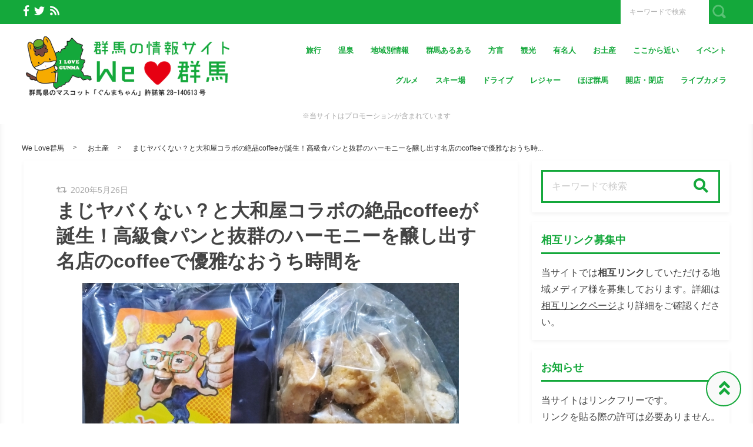

--- FILE ---
content_type: text/html; charset=UTF-8
request_url: https://we-love.gunma.jp/gourmet/maji-yabakunai
body_size: 30287
content:
<!DOCTYPE html>
<html lang="ja">
	<head>
		<script async src="https://pagead2.googlesyndication.com/pagead/js/adsbygoogle.js?client=ca-pub-5520816207964905"
     crossorigin="anonymous"></script>

<!-- Google Tag Manager -->
<script>(function(w,d,s,l,i){w[l]=w[l]||[];w[l].push({'gtm.start':
new Date().getTime(),event:'gtm.js'});var f=d.getElementsByTagName(s)[0],
j=d.createElement(s),dl=l!='dataLayer'?'&l='+l:'';j.async=true;j.src=
'https://www.googletagmanager.com/gtm.js?id='+i+dl;f.parentNode.insertBefore(j,f);
})(window,document,'script','dataLayer','GTM-TXHW33H');</script>
<!-- End Google Tag Manager -->

<!----adsenseamp-->
<script async custom-element="amp-ad" src="https://cdn.ampproject.org/v0/amp-ad-0.1.js"></script>		<meta charset="utf-8">
		<meta http-equiv="X-UA-Compatible" content="IE=edge">
		<meta name="viewport" content="width=device-width, initial-scale=1">
		<title>まじヤバくない？と大和屋コラボの絶品coffeeが誕生！高級食パンと抜群のハーモニーを醸し出す名店のcoffeeで優雅なおうち時間を</title>
		<link rel="canonical" href="https://we-love.gunma.jp/gourmet/maji-yabakunai">
		<link rel="shortcut icon" href="https://we-love.gunma.jp/wp-content/themes/shaper/img/favicon.ico">
				
		<style type="text/css" media="screen">@charset UTF-8;*{box-sizing:border-box;-webkit-box-sizing:border-box;word-wrap:break-word;line-height:1.75}html{font-size:62.5%;line-height:1.5;font-family:-apple-system,"Helvetica Neue","Hiragino Kaku Gothic ProN","游ゴシック Medium","メイリオ",meiryo,sans-serif}body{color:#444;letter-spacing:-.001em;-webkit-text-size-adjust:100%}img{vertical-align:bottom;max-width:100%;height:auto}iframe{max-width:100%}.iframe{margin-bottom:30px;position:relative;width:100%;padding-top:56.25%}@media screen and (max-width:833px){.iframe{margin-bottom:5%}}.iframe iframe{position:absolute;top:0;left:0;width:100%;height:100%}a{line-height:1.5;color:#333}a img{transition:all .3s ease;-webkit-transition:all .3s ease;-moz-transition:all .3s ease;-o-transition:all .3s ease}a img:hover{opacity:.7}.hover-color{transition:all .2s ease;-webkit-transition:all .2s ease;-moz-transition:all .2s ease;-o-transition:all .2s ease}.clearfix::after{content:"";display:block;clear:both}@media screen and (min-width:1000px){.pc-hide{display:none!important}}@media screen and (min-width:834px) and (max-width:999px){.tab-hide{display:none!important}}@media screen and (max-width:833px){.sp-hide{display:none!important}}@media screen and (max-width:833px){.br-hide p br{display:none!important}}.box-container{margin:0 auto;max-width:1200px}#page-top-menu{padding:0 10px}.page-top-menu-inner{display:flex;justify-content:space-between;align-items:stretch}#left-icon-area{padding-top:4px;width:50%;text-align:left}#left-icon-area li{padding-right:5px;display:inline-block;font-size:18px;font-size:1.125rem}#left-icon-area i{transition:all .2s ease;-webkit-transition:all .2s ease;-moz-transition:all .2s ease;-o-transition:all .2s ease}#header-searchbox-area{width:50%}#header-searchbox-area form{display:flex;justify-content:flex-end;align-items:stretch}#header-searchbox-area input[type=text]{padding:10px 15px;width:150px;vertical-align:bottom;border:0;letter-spacing:normal;font-size:12px;font-size:.75rem;transition:all .2s ease;-webkit-transition:all .2s ease;-moz-transition:all .2s ease;-o-transition:all .2s ease}#header-searchbox-area input[type=text]:placeholder-shown{color:rgba(0,0,0,.3)}#header-searchbox-area input[type=text]::-webkit-input-placeholder{color:rgba(0,0,0,.3)}#header-searchbox-area input[type=text]:-moz-placeholder{color:rgba(0,0,0,.3);opacity:1}#header-searchbox-area input[type=text]::-moz-placeholder{color:rgba(0,0,0,.3);opacity:1}#header-searchbox-area input[type=text]:-ms-input-placeholder{color:rgba(0,0,0,.3)}#header-searchbox-area input[type=text]:focus{outline:0;width:50%}#header-searchbox-area button{-webkit-appearance:none;width:35px;border:0;color:#fff;opacity:.3;cursor:pointer;font-size:18px;font-size:1.125rem;border-radius:0;-webkit-border-radius:0;-moz-border-radius:0;transition:all .2s ease;-webkit-transition:all .2s ease;-moz-transition:all .2s ease;-o-transition:all .2s ease}#header-searchbox-area button:hover{opacity:.7}#header-searchbox-area button img{vertical-align:middle;position:relative;top:-2px}@media screen and (max-width:833px){#global-header{padding:.75em;margin-bottom:0;width:100%;display:flex;justify-content:space-between;align-items:center;position:relative;z-index:1000}#global-header .box-container{margin:0}#global-header img{vertical-align:middle}}.header-rayout-vertical{text-align:center}.header-rayout-vertical #site-id{padding:40px 30px 30px}.header-rayout-vertical #site-id a{font-weight:bold;text-decoration:none;font-size:30px;font-size:1.875rem}@media screen and (max-width:833px){.header-rayout-vertical #site-id a{font-size:18px;font-size:1.125rem}}.header-rayout-vertical .logo-anime-into1{animation:into_logo_vertical 1s ease-in-out}.header-rayout-vertical #global-navigation li{display:inline-block;position:relative}.header-rayout-vertical #global-navigation li a{margin:0 15px;padding:5px 0 20px;text-decoration:none;display:inline-block;font-weight:bold;position:relative;transition:all .2s ease;-webkit-transition:all .2s ease;-moz-transition:all .2s ease;-o-transition:all .2s ease}#global-header-wrap #global-navigation .sub-menu{display:none;padding:.5em;position:absolute;top:calc(1em + 35px);left:0;z-index:11000;width:200%;max-width:250px;text-align:left;box-shadow:0 3px 7px 0 rgba(0,0,0,.1)}#global-header-wrap #global-navigation .sub-menu li{display:block}#global-header-wrap #global-navigation .sub-menu a{margin-left:.5em;padding:5px}#global-header-wrap #global-navigation .sub-menu a:before{margin-right:.5em;content:'\f105';font-family:"Font Awesome 5 Free";font-weight:900;-moz-osx-font-smoothing:grayscale;-webkit-font-smoothing:antialiased;display:inline-block;font-style:normal;font-variant:normal;text-rendering:auto;line-height:1}.header-rayout-horizontal{padding:0 10px}@media screen and (max-width:833px){.header-rayout-horizontal{padding:0}}.header-rayout-horizontal #global-header-wrap{display:flex;justify-content:space-between;align-items:center}@media screen and (max-width:833px){.header-rayout-horizontal #global-header-wrap{display:block}}.header-rayout-horizontal #site-id{padding:20px 0;width:30%}.header-rayout-horizontal #site-id a{font-weight:bold;text-decoration:none;font-size:20px;font-size:1.25rem}@media screen and (max-width:833px){.header-rayout-horizontal #site-id a{font-size:18px;font-size:1.125rem}}.header-rayout-horizontal .logo-anime-into1{animation:into_logo_horizontal 1s ease-in-out}.header-rayout-horizontal #global-navigation{padding:20px 0;width:65%;text-align:right}.header-rayout-horizontal #global-navigation li{display:inline-block;position:relative}.header-rayout-horizontal #global-navigation li a{margin-left:15px;padding:15px 5px;text-decoration:none;display:inline-block;font-weight:bold;font-size:13px;font-size:.8125rem;transition:all .2s ease;-webkit-transition:all .2s ease;-moz-transition:all .2s ease;-o-transition:all .2s ease}@media screen and (max-width:833px){.header-rayout-horizontal #site-id,.header-rayout-vertical #site-id{padding:0;width:72%;display:block;text-align:left}}@media screen and (max-width:833px){#global-header-wrap{width:70%;text-align:left}}#sp-navigation-icon-open{width:30%;text-align:right;color:#333;font-size:30px;font-size:1.875rem}#sp-navigation-icon-open svg{max-width:30px;display:inline-block;margin-bottom:-5px}#sp-navigation-icon-close{color:#fff;text-align:right}#sp-navigation-icon-close .icon-cancel:before{margin-right:0}#sp-navigation-content-wrap{padding:.75em;position:absolute;top:0;left:0;width:100%;color:#fff;display:none;text-align:left}#sp-icon-area{margin-bottom:5%;text-align:center}#sp-icon-area li{display:inline-block}#sp-icon-area li a{padding-left:10px;padding-right:10px;font-size:30px;font-size:1.875rem}#sp-searchbox-area{margin-bottom:10%;width:100%;height:40px}#sp-searchbox-area input[type=text]{padding:1% 5%;width:80%;height:40px;vertical-align:bottom;border:0;letter-spacing:normal;font-size:15px;font-size:.9375rem}#sp-searchbox-area button{-webkit-appearance:none;width:20%;height:40px;border:0;color:#fff;background:none;font-size:18px;font-size:1.125rem}#sp-searchbox-area button img{height:34px}@media screen and (max-width:833px){.sp-navigation-related-list{margin-bottom:10%}}.sp-navigation-head{margin-bottom:5%;padding:3% 5%;text-align:left;font-weight:bold;font-size:16px;font-size:1rem}.sp-navigation-menu-list{margin-bottom:10%}.sp-navigation-menu-list a{margin-bottom:3%;padding-left:5px;display:block;text-align:left;text-decoration:none;font-weight:bold}#sp-sub-navigation-wrap{display:none}@media screen and (max-width:833px){#sp-sub-navigation-wrap{margin-top:-8px;display:block;position:relative;z-index:9999;overflow:auto}#sp-sub-navigation-wrap .sp-sub-navigation-menu-list{padding:0 .75em 8px;overflow:scroll;white-space:nowrap}#sp-sub-navigation-wrap .sp-sub-navigation-menu-list li{padding-right:5px;display:inline-block}#sp-sub-navigation-wrap .sp-sub-navigation-menu-list a{padding:3px 5px 2px;text-decoration:none;font-size:12px;font-size:.75rem}}#breadcrumbs{padding:0 .75em .75em;margin:0 auto;max-width:1230px}@media screen and (max-width:833px){#breadcrumbs{padding:.75em}}#breadcrumbs>ol{line-height:1}#breadcrumbs li,#breadcrumbs a,#breadcrumbs .name{font-size:12px;font-size:.75rem}#breadcrumbs li{display:inline-block;line-height:1}#breadcrumbs li:after{padding:0 15px;display:inline-block;content:">";position:relative;top:-2px;font-size:11px;font-size:.6875rem}@media screen and (max-width:833px){#breadcrumbs li:after{padding:0 7px;font-weight:bold;font-size:10px;font-size:.625rem}}#breadcrumbs li:last-child:after{content:none}#breadcrumbs li a{text-decoration:none;display:inline-block;transition:all .2s ease;-webkit-transition:all .2s ease;-moz-transition:all .2s ease;-o-transition:all .2s ease}@media screen and (max-width:833px){#breadcrumbs li a{font-weight:bold;font-size:10px;font-size:.625rem}}#breadcrumbs li a:hover{text-decoration:underline}.related-article-list{display:flex;justify-content:flex-start;flex-wrap:wrap;align-items:stretch}@media screen and (max-width:833px){.related-article-list li>a{padding:.75em}}@media screen and (max-width:833px){.top-related-article-list{margin-top:1em}}.top-related-article-list-button{text-align:center}@media screen and (max-width:833px){.top-related-article-list-button{margin:5% 0 0}}.top-related-article-list-button a{padding:15px 15px;display:inline-block;text-align:center;min-width:320px;text-decoration:none;font-size:14px;font-size:.875rem;border-radius:5px;-webkit-border-radius:5px;-moz-border-radius:5px;transition:all .2s ease;-webkit-transition:all .2s ease;-moz-transition:all .2s ease;-o-transition:all .2s ease}.top-related-article-list-button a:hover{opacity:.8;animation:updown .5s ease}@media screen and (max-width:833px){.top-related-article-list-button a{width:100%;min-width:100%;border-radius:50px;-webkit-border-radius:50px;-moz-border-radius:50px}}.content-wrap{padding-top:2em;padding-bottom:5%}@media screen and (max-width:833px){.content-wrap{padding-top:0}}#main{padding:3% 0;-webkit-box-shadow:0 3px 7px 0 rgba(0,0,0,.05);-moz-box-shadow:0 3px 7px 0 rgba(0,0,0,.05);-ms-box-shadow:0 3px 7px 0 rgba(0,0,0,.05);box-shadow:0 3px 7px 0 rgba(0,0,0,.05)}@media screen and (max-width:833px){#main{padding:.75em}}#one-column,#two-column{-webkit-box-shadow:0 0 10px 2px rgba(0,0,0,.05) inset;-moz-box-shadow:0 0 10px 2px rgba(0,0,0,.05) inset;-ms-box-shadow:0 0 10px 2px rgba(0,0,0,.05) inset;box-shadow:0 0 10px 2px rgba(0,0,0,.05) inset}#one-column #breadcrumbs{max-width:828px}@media screen and (max-width:833px){#one-column #breadcrumbs{padding:0 5%}}#one-column #main{margin:0 auto 5%;max-width:828px}#one-column #main article{padding:0 50px}@media screen and (max-width:833px){#one-column #main article{padding:0}}#one-column #main-content-wrap{padding:15px}@media screen and (max-width:833px){#one-column #main-content-wrap{padding:0}}#one-column #top-related-article-list-wrap,#one-column #archive-main-content-wrap{padding-left:15px;padding-right:15px}@media screen and (max-width:833px){#one-column #top-related-article-list-wrap,#one-column #archive-main-content-wrap{padding:5% 0 0 0}}#one-column .top-related-article-list-section{padding-top:50px}@media screen and (max-width:833px){#one-column .top-related-article-list-section{padding:.75em}}#one-column .top-related-article-list-section:first-child{padding-top:30px}@media screen and (max-width:833px){#one-column .top-related-article-list-section:first-child{padding-top:0}}#one-column .related-article-list li{margin-right:2%;width:32%}#one-column .related-article-list li:nth-child(3n){margin-right:0}@media screen and (max-width:833px){#one-column .related-article-list li{margin-right:0;width:100%}}#one-column .article-type-list .list-content{margin-right:0}#one-column #top-related-article-list{margin-bottom:5%}#one-column .article-type-list .related-article-list li{width:49%}@media screen and (max-width:833px){#one-column .article-type-list .related-article-list li{width:100%}}#one-column #sidebar{margin:0 auto;max-width:828px}@media screen and (max-width:833px){#one-column #sidebar{padding:.75em;width:100%;max-width:none}}@media screen and (max-width:833px){#two-column{padding:0}}#two-column #top-related-article-list-wrap,#two-column #archive-main-content-wrap,#two-column #main-content-wrap{padding-left:15px;padding-right:15px;width:100%}@media screen and (max-width:833px){#two-column #top-related-article-list-wrap,#two-column #archive-main-content-wrap,#two-column #main-content-wrap{padding-left:0;padding-right:0}}#two-column #top-related-article-list-wrap>.box-container,#two-column #archive-main-content-wrap>.box-container,#two-column #main-content-wrap>.box-container{display:flex;justify-content:space-between;flex-wrap:wrap;align-items:flex-start}#two-column #main{width:70%}@media screen and (max-width:833px){#two-column #main{width:100%;max-width:none}}#two-column #main article{padding:0 10px;margin:0 auto;max-width:748px}@media screen and (max-width:833px){#two-column #main article{padding:0}}#two-column #top-related-article-list,#two-column #archive-main-content{width:calc(100% - 3% - 28%)}@media screen and (max-width:833px){#two-column #top-related-article-list,#two-column #archive-main-content{width:100%}}#two-column .related-article-list li{margin-right:2%;width:32%}#two-column .related-article-list li:nth-child(3n){margin-right:0}@media screen and (max-width:833px){#two-column .related-article-list li{margin-right:0;width:100%}}#two-column .article-type-list .related-article-list li{width:100%}#two-column .article-type-list .list-content{margin-right:0}#two-column .top-related-article-list-section{padding:50px 0}@media screen and (max-width:833px){#two-column .top-related-article-list-section{padding:.75em}}#two-column .top-related-article-list-section:first-child{padding-top:0}#two-column #sidebar{width:28%;max-width:336px}@media screen and (max-width:833px){#two-column #sidebar{padding:.75em .75em 0;width:100%;max-width:none}}#one-column .top-popular-article-list-section,#two-column .top-popular-article-list-section{padding-bottom:0;margin-bottom:1em}#one-column .top-popular-article-list-section li,#two-column .top-popular-article-list-section li{width:49%}#one-column .top-popular-article-list-section li:nth-child(2n),#two-column .top-popular-article-list-section li:nth-child(2n){margin-right:0}@media screen and (max-width:833px){#one-column .top-popular-article-list-section li,#two-column .top-popular-article-list-section li{width:100%}}.archive-related-article-list-head{padding-bottom:15px;margin-bottom:1em;border-bottom-width:2px;border-bottom-style:solid;font-size:18px;font-size:1.125rem}@media screen and (max-width:833px){.archive-related-article-list-head{padding-bottom:10px;line-height:1.5}}.archive-related-article-list-subhead{margin-bottom:.5em;font-size:16px;font-size:1rem}@media screen and (max-width:833px){.archive-related-article-list-subhead{line-height:1.5}}.category-content{margin-bottom:1.5em}#content-header{margin-bottom:1em}#content-header .content-time{margin-right:.5em;display:inline-block;color:#aaa;font-size:14px;font-size:.875rem}@media screen and (max-width:833px){#content-header .content-time{font-size:10px;font-size:.625rem}}#content-header .content-time i{margin-right:2px}#content-header .content-title{margin-bottom:8px;line-height:1.35;font-size:32px;font-size:2rem}@media screen and (min-width:834px) and (max-width:999px){#content-header .content-title{font-size:28px;font-size:1.75rem}}@media screen and (max-width:833px){#content-header .content-title{font-size:20px;font-size:1.25rem}}#content-header .eye-catch{margin-top:15px;margin-bottom:20px;text-align:center}.sp-sns-countlist,.sns-countlist{margin-bottom:2em;background:#fff;text-align:center;width:100%;display:flex;justify-content:center;align-items:flex-end;font-size:14px;font-size:.875rem}.sp-sns-countlist *,.sns-countlist *{vertical-align:middle}.sp-sns-countlist li{margin:0 .75%;width:15%}.sp-sns-countlist [class^=icon-],.sp-sns-countlist img{width:20px;height:20px}.sp-sns-countlist .sns-countlist-balloon{padding:0 5px}.sns-countlist{padding:1em;border:1px solid #ddd}.sns-countlist li{margin:0 .5%;width:14.5%}.sns-countlist [class^=icon-],.sns-countlist i,.sns-countlist img{margin-right:8px;width:20px;height:20px;display:inline-block}.sns-countlist .fa-gplus{width:30px;position:relative;top:-3px}.sns-countlist a{text-decoration:none}.sns-countlist-balloon{margin-bottom:5px;padding:5px;width:100%;border:1px solid #ddd;letter-spacing:2px;border-radius:5px;-webkit-border-radius:5px;-moz-border-radius:5px}.sns-countlist-sns-icon{padding:8px 5px 6px;width:100%;border:1px solid #ddd;background:#f7f7f7;font-weight:bold;cursor:pointer;font-size:8px;font-size:.5rem;border-radius:5px;-webkit-border-radius:5px;-moz-border-radius:5px;transition:all .2s ease;-webkit-transition:all .2s ease;-moz-transition:all .2s ease;-o-transition:all .2s ease;box-shadow:0 3px 0 0 #e8e8e8;position:relative;top:0}.sns-countlist-sns-icon:hover{box-shadow:0 1px 0 0 #e8e8e8;top:2px}.sns-countlist-sns-icon [class^=icon-],.sns-countlist-sns-icon i,.sns-countlist-sns-icon img{line-height:1;font-size:2.5em}.sns-countlist-facebook a,.sns-countlist-facebook .sns-countlist-balloon{color:#305097}.sns-countlist-facebook a:hover,.sns-countlist-facebook .sns-countlist-balloon:hover{color:#305097}.sns-countlist-twitter a,.sns-countlist-twitter .sns-countlist-balloon{color:#00aced}.sns-countlist-twitter a:hover,.sns-countlist-twitter .sns-countlist-balloon:hover{color:#00aced}.sns-countlist-gplus a,.sns-countlist-gplus .sns-countlist-balloon{color:#db4a39}.sns-countlist-gplus a:hover,.sns-countlist-gplus .sns-countlist-balloon:hover{color:#db4a39}.sns-countlist-pinterest a,.sns-countlist-pinterest .sns-countlist-balloon{color:#e60023}.sns-countlist-pinterest a:hover,.sns-countlist-pinterest .sns-countlist-balloon:hover{color:#e60023}.sns-countlist-hatebu a,.sns-countlist-hatebu .sns-countlist-balloon{color:#00a4de}.sns-countlist-hatebu a:hover,.sns-countlist-hatebu .sns-countlist-balloon:hover{color:#00a4de}.sns-countlist-pocket a,.sns-countlist-pocket .sns-countlist-balloon{color:#e5364e}.sns-countlist-pocket a:hover,.sns-countlist-pocket .sns-countlist-balloon:hover{color:#e5364e}.sns-countlist-line a{color:#00b900}.sns-countlist-line a:hover{color:#00b900}#sidebar-searchbox-area form,#sidebar form,.search-form{width:100%;border-width:3px;border-style:solid}#sidebar-searchbox-area form,#sidebar form,#search-form form{display:table;width:100%}#sidebar-searchbox-area input[type=text],#sidebar input[type=text],#search-form input[type=text]{padding:15px;display:table-cell;width:80%;height:50px;vertical-align:middle;border:0;background:#fff;letter-spacing:normal;font-size:16px;font-size:1rem}#sidebar-searchbox-area input[type=text]:focus,#sidebar input[type=text]:focus,#search-form input[type=text]:focus{outline:0;background:rgba(0,0,0,.03)}#sidebar-searchbox-area button,#sidebar button,#search-form button{padding:0;display:table-cell;width:20%;height:50px;border:0;background:none;cursor:pointer;text-align:center;vertical-align:middle;font-size:25px;overflow:hidden;position:relative;border-radius:0;-webkit-border-radius:0;-moz-border-radius:0;transition:all .2s ease;-webkit-transition:all .2s ease;-moz-transition:all .2s ease;-o-transition:all .2s ease}#sidebar-searchbox-area button:hover i,#sidebar button:hover i,#search-form button:hover i{top:-50px}#sidebar-searchbox-area button:hover .to-search,#sidebar button:hover .to-search,#search-form button:hover .to-search{top:18px}#sidebar-searchbox-area button i,#sidebar button i,#search-form button i{position:relative;top:0;transition:all .3s ease;-webkit-transition:all .3s ease;-moz-transition:all .3s ease;-o-transition:all .3s ease}#sidebar-searchbox-area button .to-search,#sidebar button .to-search,#search-form button .to-search{margin-left:-25px;width:50px;font-weight:bold;position:absolute;top:60px;left:50%;font-size:13px;font-size:.8125rem;transition:all .5s ease;-webkit-transition:all .5s ease;-moz-transition:all .5s ease;-o-transition:all .5s ease}div[class*=q2w3-widget-clone] + .sidebar-widget{padding:1.05em;z-index:9999}.sidebar-head{margin-bottom:1em;padding-bottom:.3em;border-bottom-style:solid;border-bottom-width:3px;font-size:18px;font-size:1.125rem}.sidebar-widget{margin-bottom:1em;padding:1em;background:#fff;-webkit-box-shadow:0 3px 7px 0 rgba(0,0,0,.05);-moz-box-shadow:0 3px 7px 0 rgba(0,0,0,.05);-ms-box-shadow:0 3px 7px 0 rgba(0,0,0,.05);box-shadow:0 3px 7px 0 rgba(0,0,0,.05)}.sidebar-widget li,.sidebar-widget li a{font-size:13px;font-size:.8125rem}.sidebar-widget li{padding:1em 1em 0 0;border-bottom:1px dotted #ddd}.sidebar-widget li:first-child{padding-top:0}.sidebar-widget li:last-child{margin-bottom:0;padding-bottom:0;border:0}.sidebar-widget li a{margin-bottom:1em;display:inline-block;text-decoration:none;position:relative;left:0;transition:all .2s ease;-webkit-transition:all .2s ease;-moz-transition:all .2s ease;-o-transition:all .2s ease}.sidebar-widget li a:hover{left:3px}.sidebar-widget li a:before{margin-right:.3em;content:'\f0da';font-family:"Font Awesome 5 Free";font-weight:900;-moz-osx-font-smoothing:grayscale;-webkit-font-smoothing:antialiased;display:inline-block;font-style:normal;font-variant:normal;text-rendering:auto;line-height:1}.sidebar-widget .post-date{margin-left:10px;display:inline-block;opacity:.5}.sidebar-widget .menu a{border-bottom:none}.sidebar-widget .menu a:hover{border-bottom:none}.sidebar-widget .children{padding-left:1em}.sidebar-widget .children a:before{content:'\f105'}.sidebar-writers-list li{padding:0;margin-bottom:15px;padding-bottom:15px;width:100%;border-bottom:1px dotted #ddd;position:static}.sidebar-writers-list li:last-child{margin-bottom:0;padding-bottom:0;border:0}.sidebar-writers-list li:last-child a{margin-bottom:0;padding:0;border:0}.sidebar-writers-list li a{padding:0;text-indent:0;text-decoration:none;position:relative;font-size:12px;font-size:.75rem;display:flex;justify-content:space-between;align-items:center}.sidebar-writers-list li a:before{content:none}.sidebar-writers-list .sidebar-writers-list-avatar{width:64px;height:64px;overflow:hidden;border-radius:100px;-webkit-border-radius:100px;-moz-border-radius:100px}.sidebar-writers-list .sidebar-writers-list-author-profile{padding-left:1em;width:calc(100% - 64px);text-align:left}.sidebar-writers-list .sidebar-writers-list-author-name{font-weight:bold;font-size:14px;font-size:.875rem}.sidebar-related-article-list,.sp-navigation-related-list{counter-reset:number 0}.sidebar-related-article-list li,.sp-navigation-related-list li{padding:0;margin-bottom:15px;padding-bottom:15px;width:100%;border-bottom:1px dotted #ddd;position:static}.sidebar-related-article-list li:last-child,.sp-navigation-related-list li:last-child{margin-bottom:0;padding-bottom:0;border:0}.sidebar-related-article-list li:last-child a,.sp-navigation-related-list li:last-child a{margin-bottom:0;padding:0;border:0}.sidebar-related-article-list li a,.sp-navigation-related-list li a{padding:0;text-indent:0;text-decoration:none;position:relative;font-size:12px;font-size:.75rem;display:flex;justify-content:space-between;flex-wrap:nowrap;align-content:stretch}.sidebar-related-article-list li a:before,.sp-navigation-related-list li a:before{content:none}.sidebar-related-article-list li a .related-article-list-img-box,.sp-navigation-related-list li a .related-article-list-img-box{width:30%;height:100%}.sidebar-related-article-list li a .related-article-list-txt-box,.sp-navigation-related-list li a .related-article-list-txt-box{padding-left:1em;width:70%}.sidebar-related-article-list .related-article-list-tag,.sp-navigation-related-list .related-article-list-tag{width:100px;display:inline-block;letter-spacing:1px;color:#fff;position:absolute;top:1px;left:5px;font-weight:bold;z-index:1100;text-shadow:0 0 5px rgba(0,0,0,.3);font-weight:bold;font-size:11px;font-size:.6875rem}@media screen and (max-width:833px){.sidebar-related-article-list .related-article-list-tag,.sp-navigation-related-list .related-article-list-tag{display:inline-block;top:0;left:3px;font-weight:bold}}.sidebar-related-article-list .ranking-list a .related-article-list-tag,.sp-navigation-related-list .ranking-list a .related-article-list-tag{counter-increment:number 1}.sidebar-related-article-list .ranking-list a .related-article-list-tag:after,.sp-navigation-related-list .ranking-list a .related-article-list-tag:after{display:inline-block;content:counter(number)}.sidebar-related-article-list .related-article-list-eyecatch,.sp-navigation-related-list .related-article-list-eyecatch{padding-bottom:56.25%;width:100%;height:0;overflow:hidden;text-align:center;position:relative}.sidebar-related-article-list .related-article-list-eyecatch:before,.sp-navigation-related-list .related-article-list-eyecatch:before{content:"";display:block;width:0;height:0;border-style:solid;border-width:2em 3em 0 0;position:absolute;top:0;left:0;z-index:1000}.sidebar-related-article-list .related-article-list-eyecatch img,.sp-navigation-related-list .related-article-list-eyecatch img{width:100%;vertical-align:text-bottom}.sidebar-related-article-list .related-article-list-title,.sp-navigation-related-list .related-article-list-title{margin-bottom:.5em;line-height:1.5;font-size:11px;font-size:.6875rem}.sidebar-related-article-list .related-article-list-info-wrap,.sp-navigation-related-list .related-article-list-info-wrap{display:flex;justify-content:space-between;align-items:flex-start;flex-wrap:nowrap;font-size:10px;font-size:.625rem}.sidebar-related-article-list .related-article-list-date,.sp-navigation-related-list .related-article-list-date{margin-top:1px;opacity:.5}.sidebar-related-article-list .related-article-list-category,.sp-navigation-related-list .related-article-list-category{display:inline-block;text-align:left}.sidebar-related-article-list .related-article-list-category .inner,.sp-navigation-related-list .related-article-list-category .inner{padding:1px 5px;display:inline-block;transition:all .2s ease;-webkit-transition:all .2s ease;-moz-transition:all .2s ease;-o-transition:all .2s ease}.sidebar-related-article-list .related-article-list-category .inner:hover,.sp-navigation-related-list .related-article-list-category .inner:hover{opacity:.75}.post-categories li{margin-right:5px;margin-bottom:.5em;display:inline-block}.post-categories li a{padding:7px 15px 6px;text-decoration:none;display:inline-block;font-size:13px;font-size:.8125rem;transition:all .2s ease;-webkit-transition:all .2s ease;-moz-transition:all .2s ease;-o-transition:all .2s ease;border-radius:5px;-webkit-border-radius:5px;-moz-border-radius:5px}@media screen and (max-width:833px){.post-categories li a{font-weight:bold}}.post-categories-position-top{display:inline-block}.post-categories-position-top .post-categories{display:inline-block}.post-categories-position-top .post-categories li{margin-bottom:0;margin-right:0}.post-categories-position-top .post-categories a{padding:3px 5px 2px;font-size:10px;font-size:.625rem}.tagcloud a{margin-right:5px;margin-bottom:10px;padding:6px 10px 5px;text-decoration:none;display:inline-block;border-width:1px;border-style:solid;font-size:10px;font-size:.625rem;border-radius:5px;-webkit-border-radius:5px;-moz-border-radius:5px;transition:all .2s ease;-webkit-transition:all .2s ease;-moz-transition:all .2s ease;-o-transition:all .2s ease}@media screen and (max-width:833px){.tagcloud a{font-weight:bold}}.tags-position-top{display:inline-block}.tags-position-top a{padding:3px 5px 2px}@keyframes into_logo_horizontal{from{opacity:.0;transform:translateX(-10px)}to{opacity:1.0;transform:translateX(0px)}}@keyframes into_logo_vertical{from{opacity:.0;transform:translateY(-10px)}to{opacity:1.0;transform:translateY(0px)}}@keyframes updown{25%{transform:translateY(-5px)}50%{transform:translateY(0px)}75%{transform:translateY(-5px)}}html,body,div,span,object,iframe,h1,h2,h3,h4,h5,h6,p,blockquote,pre,abbr,address,cite,code,del,dfn,em,img,ins,kbd,q,samp,small,strong,sub,sup,var,b,i,dl,dt,dd,ol,ul,li,fieldset,form,label,legend,table,caption,tbody,tfoot,thead,tr,th,td,article,aside,canvas,details,figcaption,figure,footer,header,hgroup,menu,nav,section,summary,time,mark,audio,video{margin:0;padding:0;border:0;outline:0;font-size:100%;vertical-align:baseline;background:transparent}body{line-height:1}article,aside,details,figcaption,figure,footer,header,hgroup,menu,nav,section{display:block}ul,ol{list-style:none}blockquote,q{quotes:none}blockquote:before,blockquote:after,q:before,q:after{content:'';content:none}a{margin:0;padding:0;font-size:100%;vertical-align:baseline;background:transparent}ins{text-decoration:none}mark{background-color:#ff9;color:#000;font-style:italic;font-weight:bold}del{text-decoration:line-through}abbr[title],dfn[title]{border-bottom:1px dotted;cursor:help}table{border-collapse:collapse;border-spacing:0}hr{display:block;height:1px;border:0;border-top:1px solid #ccc;margin:1em 0;padding:0}input,select{vertical-align:middle}img{vertical-align:bottom;font-size:0;line-height:0}.main-color,.hover-color:hover {color: rgba(20, 168, 59, 1);}#ez-toc-container, #ez-toc-container .ez-toc-title-container, .ez-toc-list li, #toc_container, #toc_container .toc_title, .toc_list li {border-color: rgba(20, 168, 59,.3);color: rgba(20, 168, 59,1);}a:hover, .content-post a, .calendar_wrap a {color: rgba(0, 87, 219, 1);}#page-top-menu {background: rgba(20, 168, 59, 1);}#left-icon-area i {color: rgba(255, 255, 255, 1);}#left-icon-area i:hover {color: #e7cb00;}#header-searchbox-area input[type="text"] {background: rgba(255, 255, 255, 1);}#header-searchbox-area input[type="text"] {color: rgba(252, 252, 252, 1);}#header-searchbox-area button {background: rgba(20, 168, 59, 1);}.top-related-article-list-button a, .related-article-list-sp-button {color: rgba(249, 249, 249, 1);background: rgba(20, 168, 59, 1);}.article-type-list .related-article-list a:after {background: #14a83b;}.article-type-list .related-article-list a:before {background: #e7cb00;}#sidebar-searchbox-area form, #sidebar form, .search-form {border-color: rgba(20, 168, 59, 1);}#sidebar-searchbox-area button, #sidebar form button, .search-form button {color: rgba(20, 168, 59, 1);}#sidebar .sidebar-head {color: rgba(20, 168, 59, 1);}#global-header, #sp-sub-navigation-wrap, #global-navigation .sub-menu {background: #ffffff;}#site-id a {color: rgba(20, 168, 59, 1);}#global-navigation li a {color: rgba(20, 168, 59, 1);}.cls-1 {fill: rgba(20, 168, 59, 1);}.hover-boderbottom-color {border-bottom: 2px solid rgba(255,255,255,0);}.hover-boderbottom-color:hover {border-bottom: 2px solid rgba(20, 168, 59, 1);}#sp-navigation-content-wrap {background: rgba(20, 168, 59, 1);}.sp-navigation-head {color: rgba(20, 168, 59, 1);background: #ffffff;}#sp-searchbox-area button {background: rgba(255, 255, 255, .5);}#sp-navigation-content-wrap .related-article-list-date,.sp-navigation-related-list a, .widget-inner-spmenu a,#sp-icon-area li a {color: #ffffff;}#sp-searchbox-area input {background: rgba(255, 255, 255, .3);}#one-column,#two-column {background: rgba(255, 255, 255, 1);}#main,.sidebar-widget {background: rgba(255, 255, 255, 1);}#breadcrumbs li a {}.content-post h2 {color: rgba(255, 255, 255, 1);}.content-post h2 {background: url(https://we-love.gunma.jp/wp-content/themes/shaper/img/headline-shadow-white.png) no-repeat left top rgba(20, 168, 59, 1);}.content-post h3 {border-color: rgba(20, 168, 59, 1);}.content-post h4 {border-color: rgba(20, 168, 59, 1);}.post-categories li a, .related-article-list-category .inner, #copy-btn, #pagenate a, .sp-sub-navigation-menu-list a {color: rgba(255, 255, 255, 1);background: rgba(20, 168, 59, 1);}.post-categories li a:hover, #copy-btn:hover, #pagenate a:hover {color: rgba(255, 255, 255, 1);background: rgba(20, 168, 59, 1);}.tagcloud a:hover, .post-author-list-btn a, .authors-list .post-author-list-btn a, #comment-submit, input[type="submit"], .continue-button a {color: rgba(249, 249, 249, 1);border-color: rgba(20, 168, 59, 1);;background: rgba(20, 168, 59, 1);}.tagcloud a, .post-author-list-btn a:hover, .authors-list .post-author-list-btn a:hover, #comment-submit:hover, input[type="submit"]:hover, .continue-button a:hover {color: rgba(20, 168, 59, 1);background: rgba(20, 168, 59, 0);}.comment-list-txt {background: rgba(231, 246, 235, 1);}.content-post hr {border-color: rgba(20, 168, 59, 1);}.pnavi-prev-icon,.pnavi-next-icon {color: rgba(20, 168, 59, 1);}.related-article-list-head,.archive-related-article-list-head {color: rgba(0, 0, 0, 1);border-bottom-color: rgba(0, 0, 0, 1);}.related-article-list-head:after {background: rgba(0, 0, 0, 1);}#related-article-list-wrap {background: rgba(255, 255, 255, 1);}.aside-head {color: rgba(20, 168, 59, 1);}.related-article-list-head.aside-head:after {background: rgba(20, 168, 59, 1);}.related-article-list-eyecatch:before {border-color: rgba(20, 168, 59, 1) transparent transparent transparent;}#top-btn a {border-color: rgba(20, 168, 59, 1);color: rgba(20, 168, 59, 1);}#top-btn a {background: rgba(249, 249, 249, 1);}#global-footer {background: rgba(231, 246, 235, 1);}.footer-menu-title {color: rgba(20, 168, 59, 1);}#global-footer-menu li a, #global-footer-menu .footer-info-area p.footer-info {color: rgba(0, 0, 0, 1);}#global-footer-menu .footer-info-area .footer-info-sitetitle {color: rgba(20, 168, 59, 1);}#global-footer-info-area {color: rgba(255, 255, 255, 1);background: rgba(20, 168, 59, 1);}</style>
		<meta name='robots' content='max-image-preview:large' />
<meta name="keywords" content="まじヤバくない？,大和屋,コーヒー,高崎市" />
<meta name="description" content="高崎市飯塚町にあるインパクトありありの高級食パン専門店「まじヤバくない？」でcoffeeが新登場したという情報を聞きつけ、さっそく足をはこび入手してみました。一体どんなcoffeeが味わえるのか？！「まじヤバくない？」と高崎にある珈琲の名店「大和屋」がコラボした絶品coffeeをお伝えしましょう。群馬の名店がコラボ。食" />
<meta name="robots" content="index" />
<meta property="fb:admins" content="1065481113534401" />
<meta property="og:title" content="まじヤバくない？と大和屋コラボの絶品coffeeが誕生！高級食パンと抜群のハーモニーを醸し出す名店のcoffeeで優雅なおうち時間を" />
<meta property="og:type" content="article" />
<meta property="og:description" content="高崎市飯塚町にあるインパクトありありの高級食パン専門店「まじヤバくない？」でcoffeeが新登場したという情報を聞きつけ、さっそく足をはこび入手してみました。一体どんなcoffeeが味わえるのか？！「まじヤバくない？」と高崎にある珈琲の名店「大和屋」がコラボした絶品coffeeをお伝えしましょう。群馬の名店がコラボ。食" />
<meta property="og:url" content="https://we-love.gunma.jp/gourmet/maji-yabakunai" />
<meta property="og:image" content="https://we-love.gunma.jp/wp-content/uploads/2020/05/17.jpg" />
<meta property="og:locale" content="ja_JP" />
<meta property="og:site_name" content="群馬県の観光旅行情報サイト We love群馬" />
<link href="https://plus.google.com/" rel="publisher" />
<link rel="dns-prefetch" href="//www.googletagmanager.com">
<link rel="preconnect" href="//www.googletagmanager.com">
<link rel="dns-prefetch" href="//0.gravatar.com">
<link rel="preconnect" href="//0.gravatar.com" crossorigin>
<link rel="dns-prefetch" href="//use.fontawesome.com">
<link rel="preconnect" href="//use.fontawesome.com" crossorigin>
<link rel="dns-prefetch" href="//connect.facebook.net">
<meta name="twitter:card" content="summary_large_image" />
<meta name="twitter:site" content="we_love_gunma" />
<meta name="twitter:title" content="まじヤバくない？と大和屋コラボの絶品coffeeが誕生！高級食パンと抜群のハーモニーを醸し出す名店のcoffeeで優雅なおうち時間を" />
<meta name="twitter:description" content="高崎市飯塚町にあるインパクトありありの高級食パン専門店「まじヤバくない？」でcoffeeが新登場したという情報を聞きつけ、さっそく足をはこび入手してみました。一体どんなcoffeeが味わえるのか？！「まじヤバくない？」と高崎にある珈琲の名店「大和屋」がコラボした絶品coffeeをお伝えしましょう。群馬の名店がコラボ。食" />
<meta name="twitter:image" content="https://we-love.gunma.jp/wp-content/uploads/2020/05/17.jpg" />

<link rel="alternate" type="application/rss+xml" title="群馬県の観光旅行情報サイト We love群馬 &raquo; まじヤバくない？と大和屋コラボの絶品coffeeが誕生！高級食パンと抜群のハーモニーを醸し出す名店のcoffeeで優雅なおうち時間を のコメントのフィード" href="https://we-love.gunma.jp/gourmet/maji-yabakunai/feed" />
<link rel="alternate" title="oEmbed (JSON)" type="application/json+oembed" href="https://we-love.gunma.jp/wp-json/oembed/1.0/embed?url=https%3A%2F%2Fwe-love.gunma.jp%2Fgourmet%2Fmaji-yabakunai" />
<link rel="alternate" title="oEmbed (XML)" type="text/xml+oembed" href="https://we-love.gunma.jp/wp-json/oembed/1.0/embed?url=https%3A%2F%2Fwe-love.gunma.jp%2Fgourmet%2Fmaji-yabakunai&#038;format=xml" />
<style id='wp-img-auto-sizes-contain-inline-css' type='text/css'>
img:is([sizes=auto i],[sizes^="auto," i]){contain-intrinsic-size:3000px 1500px}
/*# sourceURL=wp-img-auto-sizes-contain-inline-css */
</style>
<style id='wp-block-library-inline-css' type='text/css'>
:root{--wp-block-synced-color:#7a00df;--wp-block-synced-color--rgb:122,0,223;--wp-bound-block-color:var(--wp-block-synced-color);--wp-editor-canvas-background:#ddd;--wp-admin-theme-color:#007cba;--wp-admin-theme-color--rgb:0,124,186;--wp-admin-theme-color-darker-10:#006ba1;--wp-admin-theme-color-darker-10--rgb:0,107,160.5;--wp-admin-theme-color-darker-20:#005a87;--wp-admin-theme-color-darker-20--rgb:0,90,135;--wp-admin-border-width-focus:2px}@media (min-resolution:192dpi){:root{--wp-admin-border-width-focus:1.5px}}.wp-element-button{cursor:pointer}:root .has-very-light-gray-background-color{background-color:#eee}:root .has-very-dark-gray-background-color{background-color:#313131}:root .has-very-light-gray-color{color:#eee}:root .has-very-dark-gray-color{color:#313131}:root .has-vivid-green-cyan-to-vivid-cyan-blue-gradient-background{background:linear-gradient(135deg,#00d084,#0693e3)}:root .has-purple-crush-gradient-background{background:linear-gradient(135deg,#34e2e4,#4721fb 50%,#ab1dfe)}:root .has-hazy-dawn-gradient-background{background:linear-gradient(135deg,#faaca8,#dad0ec)}:root .has-subdued-olive-gradient-background{background:linear-gradient(135deg,#fafae1,#67a671)}:root .has-atomic-cream-gradient-background{background:linear-gradient(135deg,#fdd79a,#004a59)}:root .has-nightshade-gradient-background{background:linear-gradient(135deg,#330968,#31cdcf)}:root .has-midnight-gradient-background{background:linear-gradient(135deg,#020381,#2874fc)}:root{--wp--preset--font-size--normal:16px;--wp--preset--font-size--huge:42px}.has-regular-font-size{font-size:1em}.has-larger-font-size{font-size:2.625em}.has-normal-font-size{font-size:var(--wp--preset--font-size--normal)}.has-huge-font-size{font-size:var(--wp--preset--font-size--huge)}.has-text-align-center{text-align:center}.has-text-align-left{text-align:left}.has-text-align-right{text-align:right}.has-fit-text{white-space:nowrap!important}#end-resizable-editor-section{display:none}.aligncenter{clear:both}.items-justified-left{justify-content:flex-start}.items-justified-center{justify-content:center}.items-justified-right{justify-content:flex-end}.items-justified-space-between{justify-content:space-between}.screen-reader-text{border:0;clip-path:inset(50%);height:1px;margin:-1px;overflow:hidden;padding:0;position:absolute;width:1px;word-wrap:normal!important}.screen-reader-text:focus{background-color:#ddd;clip-path:none;color:#444;display:block;font-size:1em;height:auto;left:5px;line-height:normal;padding:15px 23px 14px;text-decoration:none;top:5px;width:auto;z-index:100000}html :where(.has-border-color){border-style:solid}html :where([style*=border-top-color]){border-top-style:solid}html :where([style*=border-right-color]){border-right-style:solid}html :where([style*=border-bottom-color]){border-bottom-style:solid}html :where([style*=border-left-color]){border-left-style:solid}html :where([style*=border-width]){border-style:solid}html :where([style*=border-top-width]){border-top-style:solid}html :where([style*=border-right-width]){border-right-style:solid}html :where([style*=border-bottom-width]){border-bottom-style:solid}html :where([style*=border-left-width]){border-left-style:solid}html :where(img[class*=wp-image-]){height:auto;max-width:100%}:where(figure){margin:0 0 1em}html :where(.is-position-sticky){--wp-admin--admin-bar--position-offset:var(--wp-admin--admin-bar--height,0px)}@media screen and (max-width:600px){html :where(.is-position-sticky){--wp-admin--admin-bar--position-offset:0px}}

/*# sourceURL=wp-block-library-inline-css */
</style><style id='global-styles-inline-css' type='text/css'>
:root{--wp--preset--aspect-ratio--square: 1;--wp--preset--aspect-ratio--4-3: 4/3;--wp--preset--aspect-ratio--3-4: 3/4;--wp--preset--aspect-ratio--3-2: 3/2;--wp--preset--aspect-ratio--2-3: 2/3;--wp--preset--aspect-ratio--16-9: 16/9;--wp--preset--aspect-ratio--9-16: 9/16;--wp--preset--color--black: #000000;--wp--preset--color--cyan-bluish-gray: #abb8c3;--wp--preset--color--white: #ffffff;--wp--preset--color--pale-pink: #f78da7;--wp--preset--color--vivid-red: #cf2e2e;--wp--preset--color--luminous-vivid-orange: #ff6900;--wp--preset--color--luminous-vivid-amber: #fcb900;--wp--preset--color--light-green-cyan: #7bdcb5;--wp--preset--color--vivid-green-cyan: #00d084;--wp--preset--color--pale-cyan-blue: #8ed1fc;--wp--preset--color--vivid-cyan-blue: #0693e3;--wp--preset--color--vivid-purple: #9b51e0;--wp--preset--gradient--vivid-cyan-blue-to-vivid-purple: linear-gradient(135deg,rgb(6,147,227) 0%,rgb(155,81,224) 100%);--wp--preset--gradient--light-green-cyan-to-vivid-green-cyan: linear-gradient(135deg,rgb(122,220,180) 0%,rgb(0,208,130) 100%);--wp--preset--gradient--luminous-vivid-amber-to-luminous-vivid-orange: linear-gradient(135deg,rgb(252,185,0) 0%,rgb(255,105,0) 100%);--wp--preset--gradient--luminous-vivid-orange-to-vivid-red: linear-gradient(135deg,rgb(255,105,0) 0%,rgb(207,46,46) 100%);--wp--preset--gradient--very-light-gray-to-cyan-bluish-gray: linear-gradient(135deg,rgb(238,238,238) 0%,rgb(169,184,195) 100%);--wp--preset--gradient--cool-to-warm-spectrum: linear-gradient(135deg,rgb(74,234,220) 0%,rgb(151,120,209) 20%,rgb(207,42,186) 40%,rgb(238,44,130) 60%,rgb(251,105,98) 80%,rgb(254,248,76) 100%);--wp--preset--gradient--blush-light-purple: linear-gradient(135deg,rgb(255,206,236) 0%,rgb(152,150,240) 100%);--wp--preset--gradient--blush-bordeaux: linear-gradient(135deg,rgb(254,205,165) 0%,rgb(254,45,45) 50%,rgb(107,0,62) 100%);--wp--preset--gradient--luminous-dusk: linear-gradient(135deg,rgb(255,203,112) 0%,rgb(199,81,192) 50%,rgb(65,88,208) 100%);--wp--preset--gradient--pale-ocean: linear-gradient(135deg,rgb(255,245,203) 0%,rgb(182,227,212) 50%,rgb(51,167,181) 100%);--wp--preset--gradient--electric-grass: linear-gradient(135deg,rgb(202,248,128) 0%,rgb(113,206,126) 100%);--wp--preset--gradient--midnight: linear-gradient(135deg,rgb(2,3,129) 0%,rgb(40,116,252) 100%);--wp--preset--font-size--small: 13px;--wp--preset--font-size--medium: 20px;--wp--preset--font-size--large: 36px;--wp--preset--font-size--x-large: 42px;--wp--preset--spacing--20: 0.44rem;--wp--preset--spacing--30: 0.67rem;--wp--preset--spacing--40: 1rem;--wp--preset--spacing--50: 1.5rem;--wp--preset--spacing--60: 2.25rem;--wp--preset--spacing--70: 3.38rem;--wp--preset--spacing--80: 5.06rem;--wp--preset--shadow--natural: 6px 6px 9px rgba(0, 0, 0, 0.2);--wp--preset--shadow--deep: 12px 12px 50px rgba(0, 0, 0, 0.4);--wp--preset--shadow--sharp: 6px 6px 0px rgba(0, 0, 0, 0.2);--wp--preset--shadow--outlined: 6px 6px 0px -3px rgb(255, 255, 255), 6px 6px rgb(0, 0, 0);--wp--preset--shadow--crisp: 6px 6px 0px rgb(0, 0, 0);}:where(.is-layout-flex){gap: 0.5em;}:where(.is-layout-grid){gap: 0.5em;}body .is-layout-flex{display: flex;}.is-layout-flex{flex-wrap: wrap;align-items: center;}.is-layout-flex > :is(*, div){margin: 0;}body .is-layout-grid{display: grid;}.is-layout-grid > :is(*, div){margin: 0;}:where(.wp-block-columns.is-layout-flex){gap: 2em;}:where(.wp-block-columns.is-layout-grid){gap: 2em;}:where(.wp-block-post-template.is-layout-flex){gap: 1.25em;}:where(.wp-block-post-template.is-layout-grid){gap: 1.25em;}.has-black-color{color: var(--wp--preset--color--black) !important;}.has-cyan-bluish-gray-color{color: var(--wp--preset--color--cyan-bluish-gray) !important;}.has-white-color{color: var(--wp--preset--color--white) !important;}.has-pale-pink-color{color: var(--wp--preset--color--pale-pink) !important;}.has-vivid-red-color{color: var(--wp--preset--color--vivid-red) !important;}.has-luminous-vivid-orange-color{color: var(--wp--preset--color--luminous-vivid-orange) !important;}.has-luminous-vivid-amber-color{color: var(--wp--preset--color--luminous-vivid-amber) !important;}.has-light-green-cyan-color{color: var(--wp--preset--color--light-green-cyan) !important;}.has-vivid-green-cyan-color{color: var(--wp--preset--color--vivid-green-cyan) !important;}.has-pale-cyan-blue-color{color: var(--wp--preset--color--pale-cyan-blue) !important;}.has-vivid-cyan-blue-color{color: var(--wp--preset--color--vivid-cyan-blue) !important;}.has-vivid-purple-color{color: var(--wp--preset--color--vivid-purple) !important;}.has-black-background-color{background-color: var(--wp--preset--color--black) !important;}.has-cyan-bluish-gray-background-color{background-color: var(--wp--preset--color--cyan-bluish-gray) !important;}.has-white-background-color{background-color: var(--wp--preset--color--white) !important;}.has-pale-pink-background-color{background-color: var(--wp--preset--color--pale-pink) !important;}.has-vivid-red-background-color{background-color: var(--wp--preset--color--vivid-red) !important;}.has-luminous-vivid-orange-background-color{background-color: var(--wp--preset--color--luminous-vivid-orange) !important;}.has-luminous-vivid-amber-background-color{background-color: var(--wp--preset--color--luminous-vivid-amber) !important;}.has-light-green-cyan-background-color{background-color: var(--wp--preset--color--light-green-cyan) !important;}.has-vivid-green-cyan-background-color{background-color: var(--wp--preset--color--vivid-green-cyan) !important;}.has-pale-cyan-blue-background-color{background-color: var(--wp--preset--color--pale-cyan-blue) !important;}.has-vivid-cyan-blue-background-color{background-color: var(--wp--preset--color--vivid-cyan-blue) !important;}.has-vivid-purple-background-color{background-color: var(--wp--preset--color--vivid-purple) !important;}.has-black-border-color{border-color: var(--wp--preset--color--black) !important;}.has-cyan-bluish-gray-border-color{border-color: var(--wp--preset--color--cyan-bluish-gray) !important;}.has-white-border-color{border-color: var(--wp--preset--color--white) !important;}.has-pale-pink-border-color{border-color: var(--wp--preset--color--pale-pink) !important;}.has-vivid-red-border-color{border-color: var(--wp--preset--color--vivid-red) !important;}.has-luminous-vivid-orange-border-color{border-color: var(--wp--preset--color--luminous-vivid-orange) !important;}.has-luminous-vivid-amber-border-color{border-color: var(--wp--preset--color--luminous-vivid-amber) !important;}.has-light-green-cyan-border-color{border-color: var(--wp--preset--color--light-green-cyan) !important;}.has-vivid-green-cyan-border-color{border-color: var(--wp--preset--color--vivid-green-cyan) !important;}.has-pale-cyan-blue-border-color{border-color: var(--wp--preset--color--pale-cyan-blue) !important;}.has-vivid-cyan-blue-border-color{border-color: var(--wp--preset--color--vivid-cyan-blue) !important;}.has-vivid-purple-border-color{border-color: var(--wp--preset--color--vivid-purple) !important;}.has-vivid-cyan-blue-to-vivid-purple-gradient-background{background: var(--wp--preset--gradient--vivid-cyan-blue-to-vivid-purple) !important;}.has-light-green-cyan-to-vivid-green-cyan-gradient-background{background: var(--wp--preset--gradient--light-green-cyan-to-vivid-green-cyan) !important;}.has-luminous-vivid-amber-to-luminous-vivid-orange-gradient-background{background: var(--wp--preset--gradient--luminous-vivid-amber-to-luminous-vivid-orange) !important;}.has-luminous-vivid-orange-to-vivid-red-gradient-background{background: var(--wp--preset--gradient--luminous-vivid-orange-to-vivid-red) !important;}.has-very-light-gray-to-cyan-bluish-gray-gradient-background{background: var(--wp--preset--gradient--very-light-gray-to-cyan-bluish-gray) !important;}.has-cool-to-warm-spectrum-gradient-background{background: var(--wp--preset--gradient--cool-to-warm-spectrum) !important;}.has-blush-light-purple-gradient-background{background: var(--wp--preset--gradient--blush-light-purple) !important;}.has-blush-bordeaux-gradient-background{background: var(--wp--preset--gradient--blush-bordeaux) !important;}.has-luminous-dusk-gradient-background{background: var(--wp--preset--gradient--luminous-dusk) !important;}.has-pale-ocean-gradient-background{background: var(--wp--preset--gradient--pale-ocean) !important;}.has-electric-grass-gradient-background{background: var(--wp--preset--gradient--electric-grass) !important;}.has-midnight-gradient-background{background: var(--wp--preset--gradient--midnight) !important;}.has-small-font-size{font-size: var(--wp--preset--font-size--small) !important;}.has-medium-font-size{font-size: var(--wp--preset--font-size--medium) !important;}.has-large-font-size{font-size: var(--wp--preset--font-size--large) !important;}.has-x-large-font-size{font-size: var(--wp--preset--font-size--x-large) !important;}
/*# sourceURL=global-styles-inline-css */
</style>

<style id='classic-theme-styles-inline-css' type='text/css'>
/*! This file is auto-generated */
.wp-block-button__link{color:#fff;background-color:#32373c;border-radius:9999px;box-shadow:none;text-decoration:none;padding:calc(.667em + 2px) calc(1.333em + 2px);font-size:1.125em}.wp-block-file__button{background:#32373c;color:#fff;text-decoration:none}
/*# sourceURL=/wp-includes/css/classic-themes.min.css */
</style>
<link rel='stylesheet' id='pz-linkcard-css-css' href='//we-love.gunma.jp/wp-content/uploads/pz-linkcard/style/style.min.css?ver=2.5.8.3' type='text/css' media='all' />
<script type="text/javascript" src="https://we-love.gunma.jp/wp-includes/js/jquery/jquery.min.js?ver=3.7.1" id="jquery-core-js"></script>
<script type="text/javascript" src="https://we-love.gunma.jp/wp-includes/js/jquery/jquery-migrate.min.js?ver=3.4.1" id="jquery-migrate-js"></script>
<link rel="https://api.w.org/" href="https://we-love.gunma.jp/wp-json/" /><link rel="alternate" title="JSON" type="application/json" href="https://we-love.gunma.jp/wp-json/wp/v2/posts/36630" /><link rel="EditURI" type="application/rsd+xml" title="RSD" href="https://we-love.gunma.jp/xmlrpc.php?rsd" />
<link rel='shortlink' href='https://we-love.gunma.jp/?p=36630' />
<style type="text/css">.ctw-marker-bold{padding:3px 1px;background-size:200% 12px;background-position:0 10px;background-repeat:repeat-x;-webkit-transition:all 2s ease;-moz-transition:all 2s ease;-o-transition:all 2s ease;-ms-transition:all 2s ease}.ctw-marker-slim{padding:3px 1px;background-size:200% 4px;background-position:0 18px;background-repeat:repeat-x;-webkit-transition:all 1s ease;-moz-transition:all 1s ease;-o-transition:all 1s ease;-ms-transition:all 1s ease}.ctw-marker-bold.ctw-marker-position{background-position:-100% 10px}.ctw-marker-slim.ctw-marker-position{background-position:-100% 18px}.ctw-marker-yellow{background-image:-webkit-linear-gradient(left, rgba(255,235,6,0) 50%, rgba(255,235,6,0.75) 50%);background-image:-moz-linear-gradient(left, rgba(255,235,6,0) 50%, rgba(255,235,6,0.75) 50%);background-image:-o-linear-gradient(left, rgba(255,235,6,0) 50%, rgba(255,235,6,0.75) 50%);background-image:-ms-linear-gradient(left, rgba(255,235,6,0) 50%, rgba(255,235,6,0.75) 50%);background-image:linear-gradient(left, rgba(255,235,6,0) 50%, rgba(255,235,6,0.75) 50%)}.ctw-marker-lightgreen{background-image:-webkit-linear-gradient(left, rgba(183,255,185,0) 50%, rgba(183,255,185,0.75) 50%);background-image:-moz-linear-gradient(left, rgba(183,255,185,0) 50%, rgba(183,255,185,0.75) 50%);background-image:-o-linear-gradient(left, rgba(183,255,185,0) 50%, rgba(183,255,185,0.75) 50%);background-image:-ms-linear-gradient(left, rgba(183,255,185,0) 50%, rgba(183,255,185,0.75) 50%);background-image:linear-gradient(left, rgba(183,255,185,0) 50%, rgba(183,255,185,0.75) 50%)}.ctw-marker-lime{background-image:-webkit-linear-gradient(left, rgba(130,255,5,0) 50%, rgba(130,255,5,0.75) 50%);background-image:-moz-linear-gradient(left, rgba(130,255,5,0) 50%, rgba(130,255,5,0.75) 50%);background-image:-o-linear-gradient(left, rgba(130,255,5,0) 50%, rgba(130,255,5,0.75) 50%);background-image:-ms-linear-gradient(left, rgba(130,255,5,0) 50%, rgba(130,255,5,0.75) 50%);background-image:linear-gradient(left, rgba(130,255,5,0) 50%, rgba(130,255,5,0.75) 50%)}.ctw-marker-aqua{background-image:-webkit-linear-gradient(left, rgba(133,232,255,0) 50%, rgba(133,232,255,0.75) 50%);background-image:-moz-linear-gradient(left, rgba(133,232,255,0) 50%, rgba(133,232,255,0.75) 50%);background-image:-o-linear-gradient(left, rgba(133,232,255,0) 50%, rgba(133,232,255,0.75) 50%);background-image:-ms-linear-gradient(left, rgba(133,232,255,0) 50%, rgba(133,232,255,0.75) 50%);background-image:linear-gradient(left, rgba(133,232,255,0) 50%, rgba(133,232,255,0.75) 50%)}.ctw-marker-cobaltblue{background-image:-webkit-linear-gradient(left, rgba(12,157,255,0) 50%, rgba(12,157,255,0.75) 50%);background-image:-moz-linear-gradient(left, rgba(12,157,255,0) 50%, rgba(12,157,255,0.75) 50%);background-image:-o-linear-gradient(left, rgba(12,157,255,0) 50%, rgba(12,157,255,0.75) 50%);background-image:-ms-linear-gradient(left, rgba(12,157,255,0) 50%, rgba(12,157,255,0.75) 50%);background-image:linear-gradient(left, rgba(12,157,255,0) 50%, rgba(12,157,255,0.75) 50%)}.ctw-marker-purple{background-image:-webkit-linear-gradient(left, rgba(222,194,255,0) 50%, rgba(222,194,255,0.75) 50%);background-image:-moz-linear-gradient(left, rgba(222,194,255,0) 50%, rgba(222,194,255,0.75) 50%);background-image:-o-linear-gradient(left, rgba(222,194,255,0) 50%, rgba(222,194,255,0.75) 50%);background-image:-ms-linear-gradient(left, rgba(222,194,255,0) 50%, rgba(222,194,255,0.75) 50%);background-image:linear-gradient(left, rgba(222,194,255,0) 50%, rgba(222,194,255,0.75) 50%)}.ctw-marker-violet{background-image:-webkit-linear-gradient(left, rgba(152,69,255,0) 50%, rgba(152,69,255,0.75) 50%);background-image:-moz-linear-gradient(left, rgba(152,69,255,0) 50%, rgba(152,69,255,0.75) 50%);background-image:-o-linear-gradient(left, rgba(152,69,255,0) 50%, rgba(152,69,255,0.75) 50%);background-image:-ms-linear-gradient(left, rgba(152,69,255,0) 50%, rgba(152,69,255,0.75) 50%);background-image:linear-gradient(left, rgba(152,69,255,0) 50%, rgba(152,69,255,0.75) 50%)}.ctw-marker-lightpink{background-image:-webkit-linear-gradient(left, rgba(255,211,210,0) 50%, rgba(255,211,210,0.75) 50%);background-image:-moz-linear-gradient(left, rgba(255,211,210,0) 50%, rgba(255,211,210,0.75) 50%);background-image:-o-linear-gradient(left, rgba(255,211,210,0) 50%, rgba(255,211,210,0.75) 50%);background-image:-ms-linear-gradient(left, rgba(255,211,210,0) 50%, rgba(255,211,210,0.75) 50%);background-image:linear-gradient(left, rgba(255,211,210,0) 50%, rgba(255,211,210,0.75) 50%)}.ctw-marker-pink{background-image:-webkit-linear-gradient(left, rgba(240,81,135,0) 50%, rgba(240,81,135,0.75) 50%);background-image:-moz-linear-gradient(left, rgba(240,81,135,0) 50%, rgba(240,81,135,0.75) 50%);background-image:-o-linear-gradient(left, rgba(240,81,135,0) 50%, rgba(240,81,135,0.75) 50%);background-image:-ms-linear-gradient(left, rgba(240,81,135,0) 50%, rgba(240,81,135,0.75) 50%);background-image:linear-gradient(left, rgba(240,81,135,0) 50%, rgba(240,81,135,0.75) 50%)}.ctw-marker-red{background-image:-webkit-linear-gradient(left, rgba(234,33,28,0) 50%, rgba(234,33,28,0.75) 50%);background-image:-moz-linear-gradient(left, rgba(234,33,28,0) 50%, rgba(234,33,28,0.75) 50%);background-image:-o-linear-gradient(left, rgba(234,33,28,0) 50%, rgba(234,33,28,0.75) 50%);background-image:-ms-linear-gradient(left, rgba(234,33,28,0) 50%, rgba(234,33,28,0.75) 50%);background-image:linear-gradient(left, rgba(234,33,28,0) 50%, rgba(234,33,28,0.75) 50%)}.ctw-marker-lightorange{background-image:-webkit-linear-gradient(left, rgba(255,201,147,0) 50%, rgba(255,201,147,0.75) 50%);background-image:-moz-linear-gradient(left, rgba(255,201,147,0) 50%, rgba(255,201,147,0.75) 50%);background-image:-o-linear-gradient(left, rgba(255,201,147,0) 50%, rgba(255,201,147,0.75) 50%);background-image:-ms-linear-gradient(left, rgba(255,201,147,0) 50%, rgba(255,201,147,0.75) 50%);background-image:linear-gradient(left, rgba(255,201,147,0) 50%, rgba(255,201,147,0.75) 50%)}.ctw-marker-orange{background-image:-webkit-linear-gradient(left, rgba(238,120,0,0) 50%, rgba(238,120,0,0.75) 50%);background-image:-moz-linear-gradient(left, rgba(238,120,0,0) 50%, rgba(238,120,0,0.75) 50%);background-image:-o-linear-gradient(left, rgba(238,120,0,0) 50%, rgba(238,120,0,0.75) 50%);background-image:-ms-linear-gradient(left, rgba(238,120,0,0) 50%, rgba(238,120,0,0.75) 50%);background-image:linear-gradient(left, rgba(238,120,0,0) 50%, rgba(238,120,0,0.75) 50%)}</style><script type="text/javascript">jQuery(function($){$(function(){$(window).scroll(function(){$('.ctw-marker').each(function(){var targetP=$(this).offset().top;var scrollT=$(window).scrollTop();var windowH=$(window).height();if(scrollT>targetP-windowH+250){$(this).addClass('ctw-marker-position')}})})})});</script>

<!-- This site is optimized with the Schema plugin v1.7.9.6 - https://schema.press -->
<script type="application/ld+json">{"@context":"https:\/\/schema.org\/","@type":"BlogPosting","mainEntityOfPage":{"@type":"WebPage","@id":"https:\/\/we-love.gunma.jp\/gourmet\/maji-yabakunai"},"url":"https:\/\/we-love.gunma.jp\/gourmet\/maji-yabakunai","headline":"...","datePublished":"2020-05-04T00:00:37+09:00","dateModified":"2020-05-26T12:16:16+09:00","publisher":{"@type":"Organization","@id":"https:\/\/we-love.gunma.jp\/#organization","name":"We love群馬","logo":{"@type":"ImageObject","url":"","width":600,"height":60}},"image":{"@type":"ImageObject","url":"https:\/\/we-love.gunma.jp\/wp-content\/uploads\/2020\/05\/17.jpg","width":696,"height":480},"articleSection":"お土産","description":"高崎市飯塚町にあるインパクトありありの高級食パン専門店「まじヤバくない？」でcoffeeが新登場し","author":{"@type":"Person","name":"We Love 群馬編集部","url":"https:\/\/we-love.gunma.jp\/author\/wlgunma","description":"We Love群馬編集部では、群馬県の有名な場所、観光地、食べ物や文化を紹介するだけでなく、地元の人しか知らない、地元の人でも知らなかったようなコアな情報まで、群馬県民も群馬県民じゃない人も知りたかった「本当の群馬」をお伝えしていきます。","image":{"@type":"ImageObject","url":"https:\/\/secure.gravatar.com\/avatar\/128abb9047cfe1bfd76ba4ab88bf441b1476c5825ed6f9a91d412e775ea04613?s=96&d=mm&r=g","height":96,"width":96},"sameAs":["https:\/\/we-love.gunma.jp\/","https:\/\/www.facebook.com\/welovegunma\/","https:\/\/twitter.com\/https:\/\/twitter.com\/we_love_gunma\/","https:\/\/www.instagram.com\/welove.gunma\/"]}}</script>

<link rel="icon" href="https://we-love.gunma.jp/wp-content/uploads/2016/08/cropped-01-1-32x32.jpg" sizes="32x32" />
<link rel="icon" href="https://we-love.gunma.jp/wp-content/uploads/2016/08/cropped-01-1-192x192.jpg" sizes="192x192" />
<link rel="apple-touch-icon" href="https://we-love.gunma.jp/wp-content/uploads/2016/08/cropped-01-1-180x180.jpg" />
<meta name="msapplication-TileImage" content="https://we-love.gunma.jp/wp-content/uploads/2016/08/cropped-01-1-270x270.jpg" />
				<!-- Global site tag (gtag.js) - Google Analytics -->
		<script async src="https://www.googletagmanager.com/gtag/js?id=UA-84812124-1"></script>
		<script>
		  window.dataLayer = window.dataLayer || [];
		  function gtag(){dataLayer.push(arguments);}
		  gtag('js', new Date());
		
		  gtag('config', 'UA-84812124-1');
		</script>
				<meta name="google-site-verification" content="QhQoqY4wDKeyBYM-1CxJQgGTzTJxfMXp5VVs2ufs-WU" />			<link rel='stylesheet' id='style-css' href='https://we-love.gunma.jp/wp-content/themes/shaper/css/style.css?ver=1.3.30' type='text/css' media='all' />
<link rel='stylesheet' id='child-style-css' href='https://we-love.gunma.jp/wp-content/themes/shaper_child_infeed/style.css?ver=1.3.30' type='text/css' media='all' />
</head>
	<body id="post-36630" class="wp-singular post-template-default single single-post postid-36630 single-format-standard wp-custom-logo wp-theme-shaper wp-child-theme-shaper_child_infeed">
		
				
			<!-- ヘッダー上部 -->
						<!-- Google Tag Manager (noscript) -->
<noscript><iframe src="https://www.googletagmanager.com/ns.html?id=GTM-TXHW33H"
height="0" width="0" style="display:none;visibility:hidden"></iframe></noscript>
<!-- End Google Tag Manager (noscript) -->

<!----adsenseamp-->
<amp-ad width="100vw" height="320"
     type="adsense"
     data-ad-client="ca-pub-5520816207964905"
     data-ad-slot="4857702057"
     data-auto-format="rspv"
     data-full-width="">
  <div overflow=""></div>
</amp-ad>			
						<div id="page-top-menu" class="sp-hide">
				<div class="page-top-menu-inner box-container">
					<ul id="left-icon-area" class="sp-hide">
												<li><a href="https://www.facebook.com/welovegunma/" rel="nofollow"><i class="fab fa-facebook-f"></i></a></li>
																		<li><a href="https://twitter.com/we_love_gunma"><i class="fab fa-twitter"></i></a></li>
												<li><a href="https://we-love.gunma.jp/feed/rss"><i class="fas fa-rss"></i></a></li>
					</ul>
					
					<div id="header-searchbox-area">
						<form role="search" method="get" id="searchform" class="searchform" action="https://we-love.gunma.jp/"><input type="text" placeholder="キーワードで検索" value="" name="s" id="s" /><button><img src="https://we-love.gunma.jp/wp-content/themes/shaper/img/search_icon.svg" alt="検索" /></button></form>
					</div>
				</div>
			</div>
									
			<!-- グローバルヘッダー -->
						<header id="global-header" class="header-rayout-horizontal">
				
				<div id="global-header-wrap" class="box-container">
				
					<div id="site-id" class="logo-anime-none"><a href="https://we-love.gunma.jp/" class="custom-logo-link" rel="home"><img width="600" height="171" src="https://we-love.gunma.jp/wp-content/uploads/2019/07/cropped-WeLoveGunmalogo150-01.pagespeed.ce_.O5_pELeuJ6-1.png" class="custom-logo" alt="群馬県の観光旅行情報サイト We love群馬" decoding="async" fetchpriority="high" /></a></div>
					
					<!-- PC用メニュー -->
					<nav id="global-navigation" class="sp-hide" >
						<ul><li id="menu-item-89999" class="menu-item menu-item-type-taxonomy menu-item-object-category menu-item-89999"><a class='hover-boderbottom-color' href="https://we-love.gunma.jp/ryoko">旅行</a></li>
<li id="menu-item-89983" class="menu-item menu-item-type-taxonomy menu-item-object-category menu-item-89983"><a class='hover-boderbottom-color' href="https://we-love.gunma.jp/onsen">温泉</a></li>
<li id="menu-item-89997" class="menu-item menu-item-type-taxonomy menu-item-object-category current-post-ancestor menu-item-89997"><a class='hover-boderbottom-color' href="https://we-love.gunma.jp/area">地域別情報</a></li>
<li id="menu-item-89984" class="menu-item menu-item-type-taxonomy menu-item-object-category menu-item-89984"><a class='hover-boderbottom-color' href="https://we-love.gunma.jp/aruaru">群馬あるある</a></li>
<li id="menu-item-89998" class="menu-item menu-item-type-taxonomy menu-item-object-category menu-item-89998"><a class='hover-boderbottom-color' href="https://we-love.gunma.jp/hogenn">方言</a></li>
<li id="menu-item-89985" class="menu-item menu-item-type-taxonomy menu-item-object-category menu-item-89985"><a class='hover-boderbottom-color' href="https://we-love.gunma.jp/kanko">観光</a></li>
<li id="menu-item-89987" class="menu-item menu-item-type-taxonomy menu-item-object-category menu-item-89987"><a class='hover-boderbottom-color' href="https://we-love.gunma.jp/area/famous">有名人</a></li>
<li id="menu-item-89988" class="menu-item menu-item-type-taxonomy menu-item-object-category current-post-ancestor current-menu-parent current-post-parent menu-item-89988"><a class='hover-boderbottom-color' href="https://we-love.gunma.jp/souvenir">お土産</a></li>
<li id="menu-item-89989" class="menu-item menu-item-type-taxonomy menu-item-object-category menu-item-89989"><a class='hover-boderbottom-color' href="https://we-love.gunma.jp/kokokara">ここから近い</a></li>
<li id="menu-item-89991" class="menu-item menu-item-type-taxonomy menu-item-object-category menu-item-89991"><a class='hover-boderbottom-color' href="https://we-love.gunma.jp/event">イベント</a></li>
<li id="menu-item-89992" class="menu-item menu-item-type-taxonomy menu-item-object-category current-post-ancestor current-menu-parent current-post-parent menu-item-89992"><a class='hover-boderbottom-color' href="https://we-love.gunma.jp/gourmet">グルメ</a></li>
<li id="menu-item-89993" class="menu-item menu-item-type-taxonomy menu-item-object-category menu-item-89993"><a class='hover-boderbottom-color' href="https://we-love.gunma.jp/ski_snowboard">スキー場</a></li>
<li id="menu-item-89994" class="menu-item menu-item-type-taxonomy menu-item-object-category menu-item-89994"><a class='hover-boderbottom-color' href="https://we-love.gunma.jp/drive">ドライブ</a></li>
<li id="menu-item-89996" class="menu-item menu-item-type-taxonomy menu-item-object-category menu-item-89996"><a class='hover-boderbottom-color' href="https://we-love.gunma.jp/leisure">レジャー</a></li>
<li id="menu-item-89990" class="menu-item menu-item-type-taxonomy menu-item-object-category menu-item-89990"><a class='hover-boderbottom-color' href="https://we-love.gunma.jp/hobogunma">ほぼ群馬</a></li>
<li id="menu-item-89986" class="menu-item menu-item-type-taxonomy menu-item-object-category menu-item-89986"><a class='hover-boderbottom-color' href="https://we-love.gunma.jp/openclose">開店・閉店</a></li>
<li id="menu-item-89995" class="menu-item menu-item-type-taxonomy menu-item-object-category menu-item-89995"><a class='hover-boderbottom-color' href="https://we-love.gunma.jp/livecamera">ライブカメラ</a></li>
</ul>					</nav>
					
				</div>
				
				<!-- スマホ用メニュー -->
				<div id="sp-navigation-icon-open" class="pc-hide tab-hide">
					<svg xmlns="http://www.w3.org/2000/svg" viewBox="0 0 90 100">
						<g id="shaper_nav_2" data-name="shaper_nav_2">
							<g id="shaper_nav_1-2" data-name="shaper_nav_1">
								<g id="menu_icon_open">
									<rect class="cls-1" width="90" height="15" rx="3" ry="3"/>
									<rect class="cls-1" y="27" width="90" height="15" rx="3" ry="3"/>
									<rect class="cls-1" y="55" width="90" height="15" rx="3" ry="3"/>
									<path class="cls-1" d="M6,82,9.9,94.38h0L13.61,82h5.13v18H15.33V87.24h-.05L11.22,100H8.42L4.36,87.37H4.31V100H.9V82Z"/>
									<path class="cls-1" d="M41.29,82v3.33H32.54v3.85h8v3.08h-8v4.41h8.93V100H28.9V82Z"/>
									<path class="cls-1" d="M54.51,82l6.91,12.08h0V82h3.41v18H61.24L54.35,88H54.3v12H50.89V82Z"/>
									<path class="cls-1" d="M87.22,98.26A7.35,7.35,0,0,1,82,100a7.32,7.32,0,0,1-5.2-1.73Q75,96.55,75,93V82h3.64V93a8.1,8.1,0,0,0,.12,1.4,2.93,2.93,0,0,0,.49,1.22,2.77,2.77,0,0,0,1,.87,4,4,0,0,0,1.77.33,3.34,3.34,0,0,0,2.7-.92,4.66,4.66,0,0,0,.74-2.9V82H89.1V93A6.91,6.91,0,0,1,87.22,98.26Z"/>
								</g>
							</g>
						</g>
					</svg>
				</div>
				<div id="sp-navigation-wrap" class="pc-hide">
					<div id="sp-navigation-content-wrap">
						
						<div id="sp-navigation-icon-close"><img src="https://we-love.gunma.jp/wp-content/themes/shaper/img/menu_icon_close.svg" alt="CLOSE" width="30" /></div>
						
						<ul id="sp-icon-area">
														<li><a href="https://www.facebook.com/welovegunma/" rel="nofollow"><i class="fab fa-facebook-f"></i></a></li>
																					<li><a href="https://twitter.com/we_love_gunma"><i class="fab fa-twitter"></i></a></li>
														<li><a href="https://we-love.gunma.jp/feed/rss"><i class="fas fa-rss"></i></a></li>
						</ul>
						
						<div id="sp-searchbox-area">
							<form method="get" role="search" accept-charset="utf-8"><input type="text" placeholder="キーワードで検索" name="s" value="" /><button><img src="https://we-love.gunma.jp/wp-content/themes/shaper/img/search_icon.svg" width="100%" alt="検索" /></button></form>
						</div>
						
												<div class="widget-inner-spmenu">
							<div class="sp-navigation-head">カテゴリ</div>
						<ul class="sp-navigation-menu-list"><li class="menu-item menu-item-type-taxonomy menu-item-object-category menu-item-89999"><a class='hover-boderbottom-color' href="https://we-love.gunma.jp/ryoko">旅行</a></li>
<li class="menu-item menu-item-type-taxonomy menu-item-object-category menu-item-89983"><a class='hover-boderbottom-color' href="https://we-love.gunma.jp/onsen">温泉</a></li>
<li class="menu-item menu-item-type-taxonomy menu-item-object-category current-post-ancestor menu-item-89997"><a class='hover-boderbottom-color' href="https://we-love.gunma.jp/area">地域別情報</a></li>
<li class="menu-item menu-item-type-taxonomy menu-item-object-category menu-item-89984"><a class='hover-boderbottom-color' href="https://we-love.gunma.jp/aruaru">群馬あるある</a></li>
<li class="menu-item menu-item-type-taxonomy menu-item-object-category menu-item-89998"><a class='hover-boderbottom-color' href="https://we-love.gunma.jp/hogenn">方言</a></li>
<li class="menu-item menu-item-type-taxonomy menu-item-object-category menu-item-89985"><a class='hover-boderbottom-color' href="https://we-love.gunma.jp/kanko">観光</a></li>
<li class="menu-item menu-item-type-taxonomy menu-item-object-category menu-item-89987"><a class='hover-boderbottom-color' href="https://we-love.gunma.jp/area/famous">有名人</a></li>
<li class="menu-item menu-item-type-taxonomy menu-item-object-category current-post-ancestor current-menu-parent current-post-parent menu-item-89988"><a class='hover-boderbottom-color' href="https://we-love.gunma.jp/souvenir">お土産</a></li>
<li class="menu-item menu-item-type-taxonomy menu-item-object-category menu-item-89989"><a class='hover-boderbottom-color' href="https://we-love.gunma.jp/kokokara">ここから近い</a></li>
<li class="menu-item menu-item-type-taxonomy menu-item-object-category menu-item-89991"><a class='hover-boderbottom-color' href="https://we-love.gunma.jp/event">イベント</a></li>
<li class="menu-item menu-item-type-taxonomy menu-item-object-category current-post-ancestor current-menu-parent current-post-parent menu-item-89992"><a class='hover-boderbottom-color' href="https://we-love.gunma.jp/gourmet">グルメ</a></li>
<li class="menu-item menu-item-type-taxonomy menu-item-object-category menu-item-89993"><a class='hover-boderbottom-color' href="https://we-love.gunma.jp/ski_snowboard">スキー場</a></li>
<li class="menu-item menu-item-type-taxonomy menu-item-object-category menu-item-89994"><a class='hover-boderbottom-color' href="https://we-love.gunma.jp/drive">ドライブ</a></li>
<li class="menu-item menu-item-type-taxonomy menu-item-object-category menu-item-89996"><a class='hover-boderbottom-color' href="https://we-love.gunma.jp/leisure">レジャー</a></li>
<li class="menu-item menu-item-type-taxonomy menu-item-object-category menu-item-89990"><a class='hover-boderbottom-color' href="https://we-love.gunma.jp/hobogunma">ほぼ群馬</a></li>
<li class="menu-item menu-item-type-taxonomy menu-item-object-category menu-item-89986"><a class='hover-boderbottom-color' href="https://we-love.gunma.jp/openclose">開店・閉店</a></li>
<li class="menu-item menu-item-type-taxonomy menu-item-object-category menu-item-89995"><a class='hover-boderbottom-color' href="https://we-love.gunma.jp/livecamera">ライブカメラ</a></li>
</ul></div>						
												<div class="sp-navigation-head">新着記事</div>
						<ul class="sp-navigation-related-list">
							<li class="list-content">
	<a href="https://we-love.gunma.jp/gourmet/kumakichi">
		
		<div class="related-article-list-img-box">
						<div class="related-article-list-tag">NEW</div>
			<div class="related-article-list-eyecatch"><img width="700" height="525" src="https://we-love.gunma.jp/wp-content/uploads/2025/03/kumakichi000.jpg" class="attachment-full size-full wp-post-image" alt="くま吉 たい焼き 天然 群馬県高崎市棟高町807-4 メニュー 口コミ" decoding="async" srcset="https://we-love.gunma.jp/wp-content/uploads/2025/03/kumakichi000.jpg 700w, https://we-love.gunma.jp/wp-content/uploads/2025/03/kumakichi000-547x410.jpg 547w" sizes="(max-width: 700px) 100vw, 700px" /></div>
					</div>
		<div class="related-article-list-txt-box">
			<h3 class="related-article-list-title">
				天然たい焼きくま吉｜1匹ずつ丁寧に焼き上げた薄皮の天然たい焼き【高崎市棟高町】			</h3>
						<div class="related-article-list-info-wrap">
				<div class="related-article-list-date"></div>
				<div class="related-article-list-category"><span class="inner" data-url="https://we-love.gunma.jp/gourmet">グルメ</span></div>
			</div>
		</div>							
	</a>
</li>
<li class="list-content">
	<a href="https://we-love.gunma.jp/gourmet/nkmt">
		
		<div class="related-article-list-img-box">
						<div class="related-article-list-tag">NEW</div>
			<div class="related-article-list-eyecatch"><img width="700" height="525" src="https://we-love.gunma.jp/wp-content/uploads/2025/02/nkmt000.jpg" class="attachment-full size-full wp-post-image" alt="なか又 群馬県前橋市千代田町2-7-21 メニュー ふわふわわぬき わもち 通販 どら焼き 口コミ" decoding="async" srcset="https://we-love.gunma.jp/wp-content/uploads/2025/02/nkmt000.jpg 700w, https://we-love.gunma.jp/wp-content/uploads/2025/02/nkmt000-547x410.jpg 547w" sizes="(max-width: 700px) 100vw, 700px" /></div>
					</div>
		<div class="related-article-list-txt-box">
			<h3 class="related-article-list-title">
				なか又｜前橋市の新名物！贅沢どら焼き「ふわふわわぬき」【前橋市千代田町】			</h3>
						<div class="related-article-list-info-wrap">
				<div class="related-article-list-date"></div>
				<div class="related-article-list-category"><span class="inner" data-url="https://we-love.gunma.jp/gourmet">グルメ</span></div>
			</div>
		</div>							
	</a>
</li>
<li class="list-content">
	<a href="https://we-love.gunma.jp/gourmet/toritetsu">
		
		<div class="related-article-list-img-box">
						<div class="related-article-list-tag">NEW</div>
			<div class="related-article-list-eyecatch"><img width="700" height="525" src="https://we-love.gunma.jp/wp-content/uploads/2025/02/toritetu000.jpg" class="attachment-full size-full wp-post-image" alt="鶏哲 toritetsu 群馬県渋川市石原203-5 メニュー ラーメン レビュー アクセス 行き方 駐車場 トイレ" decoding="async" srcset="https://we-love.gunma.jp/wp-content/uploads/2025/02/toritetu000.jpg 700w, https://we-love.gunma.jp/wp-content/uploads/2025/02/toritetu000-547x410.jpg 547w" sizes="(max-width: 700px) 100vw, 700px" /></div>
					</div>
		<div class="related-article-list-txt-box">
			<h3 class="related-article-list-title">
				ToriTetsu(鶏哲)｜透きとおった鶏出汁スープの居酒屋的ラーメン屋。ちょい飲みや〆のお店にも最適【渋川市石原】			</h3>
						<div class="related-article-list-info-wrap">
				<div class="related-article-list-date"></div>
				<div class="related-article-list-category"><span class="inner" data-url="https://we-love.gunma.jp/gourmet">グルメ</span></div>
			</div>
		</div>							
	</a>
</li>
						</ul>
												
					</div>
				</div>
			</header>
			
						
							<div id="two-column">
			
			<!-- グローバルヘッダーの下 -->
			<div class="one-line-news-widget" style="color:#a9a9a9;background-color:#ffffff">※当サイトはプロモーションが含まれています</div>			
			<!-- メインコンテンツラッパー -->
			<div id="main-content-wrap" class="content-wrap">
				
				<!-- パンくずリスト -->
				
			<nav id="breadcrumbs" class="box-container">
				<ol>
					<li><a href="https://we-love.gunma.jp">We Love群馬</a></li>
					
										<li><a href="https://we-love.gunma.jp/souvenir">お土産</a></li>
					
										
										<li><a href="https://we-love.gunma.jp/gourmet/maji-yabakunai">まじヤバくない？と大和屋コラボの絶品coffeeが誕生！高級食パンと抜群のハーモニーを醸し出す名店のcoffeeで優雅なおうち時...</a></li>
									</ol>
			</nav>
				
				<div class="box-container">
				
					<!-- メインコンテンツ -->
					<main id="main">
						
						<article>
							
							<header id="content-header">
			<time class="content-time"><i class="fas fa-retweet"></i> 2020年5月26日</time>
		
	<h1 class="content-title">まじヤバくない？と大和屋コラボの絶品coffeeが誕生！高級食パンと抜群のハーモニーを醸し出す名店のcoffeeで優雅なおうち時間を</h1>
	
		
		
		
					<div class="eye-catch">
			<img width="640" height="480" src="https://we-love.gunma.jp/wp-content/uploads/2020/05/17.jpg" class="attachment-full size-full wp-post-image" alt="まじヤバくない？と大和屋コラボ　coffeeとラスク" decoding="async" loading="lazy" srcset="https://we-love.gunma.jp/wp-content/uploads/2020/05/17.jpg 640w, https://we-love.gunma.jp/wp-content/uploads/2020/05/17-547x410.jpg 547w" sizes="auto, (max-width: 640px) 100vw, 640px" />		</div>
				
									
																							<ul class="sns-countlist">
																		<li class="sns-countlist-facebook">
																				<a href="https://www.facebook.com/sharer/sharer.php?u=https://we-love.gunma.jp/gourmet/maji-yabakunai" onclick="window.open(encodeURI(decodeURI(this.href)), 'FBwindow', 'width=554, height=470, menubar=no, toolbar=no, scrollbars=yes'); return false;" rel="nofollow">
											<div class="sns-countlist-sns-icon"><i class="fab fa-facebook-f"></i>シェア</div>
										</a>
									</li>
																											<li class="sns-countlist-twitter">
																				<a href="https://twitter.com/share?text=%E3%81%BE%E3%81%98%E3%83%A4%E3%83%90%E3%81%8F%E3%81%AA%E3%81%84%EF%BC%9F%E3%81%A8%E5%A4%A7%E5%92%8C%E5%B1%8B%E3%82%B3%E3%83%A9%E3%83%9C%E3%81%AE%E7%B5%B6%E5%93%81coffee%E3%81%8C%E8%AA%95%E7%94%9F%EF%BC%81%E9%AB%98%E7%B4%9A%E9%A3%9F%E3%83%91%E3%83%B3%E3%81%A8%E6%8A%9C%E7%BE%A4%E3%81%AE%E3%83%8F%E3%83%BC%E3%83%A2%E3%83%8B%E3%83%BC%E3%82%92%E9%86%B8%E3%81%97%E5%87%BA%E3%81%99%E5%90%8D%E5%BA%97%E3%81%AEcoffee%E3%81%A7%E5%84%AA%E9%9B%85%E3%81%AA%E3%81%8A%E3%81%86%E3%81%A1%E6%99%82%E9%96%93%E3%82%92&url=https://we-love.gunma.jp/gourmet/maji-yabakunai&hashtags=" onClick="window.open(encodeURI(decodeURI(this.href)), 'tweetwindow', 'width=650, height=470, personalbar=0, toolbar=0, scrollbars=1, sizable=1'); return false;" rel="nofollow">
											<div class="sns-countlist-sns-icon"><i class="fab fa-twitter"></i>ツイート</div>
										</a>
									</li>
																											<li class="sns-countlist-pinterest">
																				<a data-pin-do="buttonPin" data-pin-custom="true" href="https://www.pinterest.jp/pin/create/button/?url=https://we-love.gunma.jp/gourmet/maji-yabakunai&media=https://we-love.gunma.jp/wp-content/uploads/2020/05/17.jpg&description=まじヤバくない？と大和屋コラボの絶品coffeeが誕生！高級食パンと抜群のハーモニーを醸し出す名店のcoffeeで優雅なおうち時間を" onClick="window.open(encodeURI(decodeURI(this.href)), 'tweetwindow', 'width=650, height=470, personalbar=0, toolbar=0, scrollbars=1, sizable=1'); return false;" rel="nofollow">
											<div class="sns-countlist-sns-icon"><i class="fab fa-pinterest"></i>保存</div>
										</a>
									</li>
																											<li class="sns-countlist-hatebu">
																				<a href="http://b.hatena.ne.jp/add?mode=confirm&url=https://we-love.gunma.jp/gourmet/maji-yabakunai" onClick="window.open(encodeURI(decodeURI(this.href)), 'tweetwindow', 'width=650, height=470, personalbar=0, toolbar=0, scrollbars=1, sizable=1'); return false;" rel="nofollow">
											<div class="sns-countlist-sns-icon"><img class="icon-hatebu" src="https://we-love.gunma.jp/wp-content/themes/shaper/img/hatebu.svg" alt="はてブ" />はてブ</div>
										</a>
									</li>
																											<li class="sns-countlist-pocket">
																				<a href="https://getpocket.com/edit?url=https://we-love.gunma.jp/gourmet/maji-yabakunai" onClick="window.open(encodeURI(decodeURI(this.href)), 'tweetwindow', 'width=650, height=470, personalbar=0, toolbar=0, scrollbars=1, sizable=1'); return false;" rel="nofollow">
											<div class="sns-countlist-sns-icon"><i class="fab fa-get-pocket"></i>保存</div>
										</a>
									</li>
																											<li class="sns-countlist-line">
										<a href="https://line.me/R/msg/text/?まじヤバくない？と大和屋コラボの絶品coffeeが誕生！高級食パンと抜群のハーモニーを醸し出す名店のcoffeeで優雅なおうち時間を%0D%0Ahttps://we-love.gunma.jp/gourmet/maji-yabakunai" onClick="window.open(encodeURI(decodeURI(this.href)), 'tweetwindow', 'width=650, height=600, personalbar=0, toolbar=0, scrollbars=1, sizable=1'); return false;" rel="nofollow">
											<div class="sns-countlist-sns-icon"><img class="icon-line" src="https://we-love.gunma.jp/wp-content/themes/shaper/img/share-b.png" alt="LINE" />送る</div>
										</a>
									</li>
																	</ul>
															</header>


<section class="content-post">
	<p><strong>高崎市飯塚町</strong>にあるインパクトありありの高級食パン専門店<span class="ctw-marker ctw-marker-bold ctw-marker-yellow"><strong>「まじヤバくない？」</strong></span>で<strong>coffee</strong>が新登場したという情報を聞きつけ、さっそく足をはこび入手してみました。</p>
<p>一体どんなcoffeeが味わえるのか？！</p>
<p><span class="ctw-marker ctw-marker-bold ctw-marker-yellow"><strong>「まじヤバくない？」</strong></span>と高崎にある珈琲の名店<span class="ctw-marker ctw-marker-bold ctw-marker-yellow"><strong>「大和屋」</strong></span>がコラボした絶品<strong>coffee</strong>をお伝えしましょう。</p>
<div id="ez-toc-container" class="ez-toc-v2_0_80 counter-hierarchy ez-toc-counter ez-toc-grey ez-toc-container-direction">
<div class="ez-toc-title-container">
<p class="ez-toc-title" style="cursor:inherit">見出し</p>
<span class="ez-toc-title-toggle"><a href="#" class="ez-toc-pull-right ez-toc-btn ez-toc-btn-xs ez-toc-btn-default ez-toc-toggle" aria-label="Toggle Table of Content"><span class="ez-toc-js-icon-con"><span class=""><span class="eztoc-hide" style="display:none;">Toggle</span><span class="ez-toc-icon-toggle-span"><svg style="fill: #999;color:#999" xmlns="http://www.w3.org/2000/svg" class="list-377408" width="20px" height="20px" viewBox="0 0 24 24" fill="none"><path d="M6 6H4v2h2V6zm14 0H8v2h12V6zM4 11h2v2H4v-2zm16 0H8v2h12v-2zM4 16h2v2H4v-2zm16 0H8v2h12v-2z" fill="currentColor"></path></svg><svg style="fill: #999;color:#999" class="arrow-unsorted-368013" xmlns="http://www.w3.org/2000/svg" width="10px" height="10px" viewBox="0 0 24 24" version="1.2" baseProfile="tiny"><path d="M18.2 9.3l-6.2-6.3-6.2 6.3c-.2.2-.3.4-.3.7s.1.5.3.7c.2.2.4.3.7.3h11c.3 0 .5-.1.7-.3.2-.2.3-.5.3-.7s-.1-.5-.3-.7zM5.8 14.7l6.2 6.3 6.2-6.3c.2-.2.3-.5.3-.7s-.1-.5-.3-.7c-.2-.2-.4-.3-.7-.3h-11c-.3 0-.5.1-.7.3-.2.2-.3.5-.3.7s.1.5.3.7z"/></svg></span></span></span></a></span></div>
<nav><ul class='ez-toc-list ez-toc-list-level-1 eztoc-toggle-hide-by-default' ><li class='ez-toc-page-1 ez-toc-heading-level-2'><a class="ez-toc-link ez-toc-heading-1" href="#%E7%BE%A4%E9%A6%AC%E3%81%AE%E5%90%8D%E5%BA%97%E3%81%8C%E3%82%B3%E3%83%A9%E3%83%9C%E3%80%82%E9%A3%9F%E3%83%91%E3%83%B3%E3%81%AB%E3%83%99%E3%82%B9%E3%83%88%E3%83%9E%E3%83%83%E3%83%81%E3%81%AE%E7%B5%B6%E5%93%81coffee%E8%AA%95%E7%94%9F" >群馬の名店がコラボ。食パンにベストマッチの絶品coffee誕生</a><ul class='ez-toc-list-level-3' ><li class='ez-toc-heading-level-3'><a class="ez-toc-link ez-toc-heading-2" href="#%E3%83%91%E3%83%83%E3%82%B1%E3%83%BC%E3%82%B8%E3%82%92%E9%96%8B%E3%81%91%E3%81%A6%E3%81%BF%E3%82%8B" >パッケージを開けてみる</a></li><li class='ez-toc-page-1 ez-toc-heading-level-3'><a class="ez-toc-link ez-toc-heading-3" href="#%E3%82%84%E3%81%AF%E3%82%8A%E6%B0%97%E3%81%AB%E3%81%AA%E3%82%8B%E3%81%AE%E3%81%AF%E3%83%86%E3%82%A4%E3%82%B9%E3%83%88" >やはり気になるのはテイスト</a></li></ul></li><li class='ez-toc-page-1 ez-toc-heading-level-2'><a class="ez-toc-link ez-toc-heading-4" href="#%E3%81%82%E3%82%8C%EF%BC%9F%E3%81%93%E3%82%93%E3%81%AA%E3%82%B9%E3%82%A4%E3%83%BC%E3%83%84%E3%81%82%E3%81%A3%E3%81%9F%E3%82%93%E3%81%A0%EF%BC%9F" >あれ？こんなスイーツあったんだ？</a></li><li class='ez-toc-page-1 ez-toc-heading-level-2'><a class="ez-toc-link ez-toc-heading-5" href="#%E9%AB%98%E7%B4%9A%E9%A3%9F%E3%83%91%E3%83%B3%E5%B0%82%E9%96%80%E5%BA%97%E3%80%8C%E3%81%BE%E3%81%98%E3%83%A4%E3%83%90%E3%81%8F%E3%81%AA%E3%81%84%EF%BC%9F%E3%80%8D%E3%81%A3%E3%81%A6%EF%BC%9F" >高級食パン専門店「まじヤバくない？」って？</a><ul class='ez-toc-list-level-3' ><li class='ez-toc-heading-level-3'><a class="ez-toc-link ez-toc-heading-6" href="#%E7%8B%AC%E7%89%B9%E3%80%82%E3%82%A4%E3%83%B3%E3%83%91%E3%82%AF%E3%83%88%E3%81%AE%E3%81%82%E3%82%8B%E3%80%8C%E3%81%BE%E3%81%98%E3%83%A4%E3%83%90%E3%81%8F%E3%81%AA%E3%81%84%EF%BC%9F%E3%80%8D" >独特。インパクトのある「まじヤバくない？」</a></li><li class='ez-toc-page-1 ez-toc-heading-level-3'><a class="ez-toc-link ez-toc-heading-7" href="#%E3%80%8C%E3%81%BE%E3%81%98%E3%83%A4%E3%83%90%E3%81%8F%E3%81%AA%E3%81%84%EF%BC%9F%E3%80%8D%E3%81%AE%E3%83%A1%E3%83%8B%E3%83%A5%E3%83%BC" >「まじヤバくない？」のメニュー</a></li></ul></li><li class='ez-toc-page-1 ez-toc-heading-level-2'><a class="ez-toc-link ez-toc-heading-8" href="#%E4%BB%8A%E5%9B%9E%E3%82%B3%E3%83%A9%E3%83%9C%E3%81%97%E3%81%9F%E5%A4%A7%E5%92%8C%E5%B1%8B" >今回コラボした大和屋</a></li><li class='ez-toc-page-1 ez-toc-heading-level-2'><a class="ez-toc-link ez-toc-heading-9" href="#%E9%A3%9F%E3%83%91%E3%83%B3%E3%81%AB%E3%83%94%E3%83%83%E3%82%BF%E3%83%AA%E3%81%AEcoffee%E3%80%81%E3%81%A9%E3%81%93%E3%81%A7%E5%85%A5%E6%89%8B%E3%81%A7%E3%81%8D%E3%82%8B%EF%BC%9F" >食パンにピッタリのcoffee、どこで入手できる？</a></li><li class='ez-toc-page-1 ez-toc-heading-level-2'><a class="ez-toc-link ez-toc-heading-10" href="#%E3%81%BE%E3%81%A8%E3%82%81" >まとめ</a></li></ul></nav></div>
<h2><span class="ez-toc-section" id="%E7%BE%A4%E9%A6%AC%E3%81%AE%E5%90%8D%E5%BA%97%E3%81%8C%E3%82%B3%E3%83%A9%E3%83%9C%E3%80%82%E9%A3%9F%E3%83%91%E3%83%B3%E3%81%AB%E3%83%99%E3%82%B9%E3%83%88%E3%83%9E%E3%83%83%E3%83%81%E3%81%AE%E7%B5%B6%E5%93%81coffee%E8%AA%95%E7%94%9F"></span>群馬の名店がコラボ。食パンにベストマッチの絶品coffee誕生<span class="ez-toc-section-end"></span></h2>
<p>高級食パン専門店<strong>「まじヤバくない？」</strong>と珈琲の名店<strong>「大和屋」</strong>の共同開発により、食パンに合う<strong>coffee</strong>が誕生したとのことで、早速紹介を。</p>
<p><img loading="lazy" decoding="async" class="alignnone size-medium wp-image-36632" src="https://we-love.gunma.jp/wp-content/uploads/2020/05/7-547x410.jpg" alt="まじヤバくない？と大和屋コラボ　coffee実物パッケージ" width="547" height="410" srcset="https://we-love.gunma.jp/wp-content/uploads/2020/05/7-547x410.jpg 547w, https://we-love.gunma.jp/wp-content/uploads/2020/05/7-1024x768.jpg 1024w, https://we-love.gunma.jp/wp-content/uploads/2020/05/7-768x576.jpg 768w, https://we-love.gunma.jp/wp-content/uploads/2020/05/7-1536x1152.jpg 1536w, https://we-love.gunma.jp/wp-content/uploads/2020/05/7-2048x1536.jpg 2048w" sizes="auto, (max-width: 547px) 100vw, 547px" /></p>
<p>まずはパッケージ。群馬県の形にあの顔があしらわれた見慣れたデザインで登場です。</p>
<p><strong>coffee</strong>はカップに取り付けられるフィルタータイプ。</p>
<p>個別包装になっているのでソーサーやフィルターいらず。そのまま飲めます、簡単！</p>
<p><strong>1枚</strong>から購入できますが<strong>5枚セット</strong>もあり。<br />
お試しからがっつり飲みたい人まで用途に応じて数量が選べるのがうれしいですね。</p>
<p><strong>coffee</strong>は「まじヤバくない？」のお店のレジカウンターの手前側にあるのですぐにわかります。</p>
<p>お値段1枚140円（税別）、5枚セット650円（税抜）です。</p>
<h3><span class="ez-toc-section" id="%E3%83%91%E3%83%83%E3%82%B1%E3%83%BC%E3%82%B8%E3%82%92%E9%96%8B%E3%81%91%E3%81%A6%E3%81%BF%E3%82%8B"></span>パッケージを開けてみる<span class="ez-toc-section-end"></span></h3>
<p>さて、一体どんなテイストの<strong>coffee</strong>なのか！？</p>
<p><img loading="lazy" decoding="async" class="alignnone size-medium wp-image-36633" src="https://we-love.gunma.jp/wp-content/uploads/2020/05/8-547x410.jpg" alt="まじヤバくない？と大和屋コラボ 　フィルタータイプのcoffeeパック" width="547" height="410" srcset="https://we-love.gunma.jp/wp-content/uploads/2020/05/8-547x410.jpg 547w, https://we-love.gunma.jp/wp-content/uploads/2020/05/8-1024x768.jpg 1024w, https://we-love.gunma.jp/wp-content/uploads/2020/05/8-768x576.jpg 768w, https://we-love.gunma.jp/wp-content/uploads/2020/05/8-1536x1152.jpg 1536w, https://we-love.gunma.jp/wp-content/uploads/2020/05/8-2048x1536.jpg 2048w" sizes="auto, (max-width: 547px) 100vw, 547px" /></p>
<p>袋を開けると<strong>coffee</strong>パックが登場、マグカップに1杯ずつ入れられるのでとても便利なタイプ。</p>
<p>割と大きめのカップに乗せても大丈夫&#x203c;安定感があります。<br />
お湯を注ぐと<strong>coffee</strong>の良い香りが漂ってきますよ！</p>
<p>さすが<strong>大和屋</strong>とのコラボだけのことはあります。</p>
<p><img loading="lazy" decoding="async" class="alignnone size-medium wp-image-36634" src="https://we-love.gunma.jp/wp-content/uploads/2020/05/10-547x410.jpg" alt="まじヤバくない？と大和屋コラボ　お湯を注いだところ" width="547" height="410" srcset="https://we-love.gunma.jp/wp-content/uploads/2020/05/10-547x410.jpg 547w, https://we-love.gunma.jp/wp-content/uploads/2020/05/10-1024x768.jpg 1024w, https://we-love.gunma.jp/wp-content/uploads/2020/05/10-768x576.jpg 768w, https://we-love.gunma.jp/wp-content/uploads/2020/05/10-1536x1152.jpg 1536w, https://we-love.gunma.jp/wp-content/uploads/2020/05/10-2048x1536.jpg 2048w" sizes="auto, (max-width: 547px) 100vw, 547px" /></p>
<p>珈琲の名店「大和屋」をくわしく知りたい方はこちら。<br />
<div class="linkcard"><div class="lkc-internal-wrap"><a class="lkc-link no_icon" href="https://we-love.gunma.jp/gourmet/yamato-ya" data-lkc-id="40"><div class="lkc-card"><div class="lkc-info"><div class="lkc-favicon"><img loading="lazy" decoding="async" src="https://www.google.com/s2/favicons?domain=we-love.gunma.jp" alt="" width="16" height="16" /></div><div class="lkc-domain">群馬県の観光旅行情報サイト We love群馬</div><div class="lkc-share"> <div class="lkc-sns-fb">204 Shares</div> <div class="lkc-sns-hb">6 Users</div> <div class="lkc-sns-po">1 Pocket</div></div></div><div class="lkc-content"><figure class="lkc-thumbnail"><img decoding="async" class="lkc-thumbnail-img" src="//we-love.gunma.jp/wp-content/uploads/2017/10/yamatoya_ec-150x150.jpg" width="100px" height="108px" alt="" /></figure><div class="lkc-title">高崎市筑縄町「大和屋」老舗の木炭焙煎珈琲と珈琲ゼリーが絶品！キーワードは「日...</div><div class="lkc-url" title="https://we-love.gunma.jp/gourmet/yamato-ya">https://we-love.gunma.jp/gourmet/yamato-ya</div><div class="lkc-excerpt">1980年創業の「大和屋」は、珈琲豆販売店の老舗です。開業当時たったの7坪だった高崎本店は、37年の月日を経て330坪もの大きなお店に成長。直営店・グループ店と併せて42店舗を擁する、群馬県を代表する企業となりました。その大和屋がこだわっているのが「和の珈琲」。珈琲豆の焙煎の仕方からお茶の時間を彩る陶器やお菓子まで、日本人のテイストに合うものがチョイスされています。「コーヒー」ではなく「珈琲」と漢字で表記するのも、日本らしさの演出のひとつ。多彩な商品のなかから、人気の珈琲豆と珈琲ゼリーをご紹介します！日...</div></div><div class="clear"></div></div></a></div></div>
<h3><span class="ez-toc-section" id="%E3%82%84%E3%81%AF%E3%82%8A%E6%B0%97%E3%81%AB%E3%81%AA%E3%82%8B%E3%81%AE%E3%81%AF%E3%83%86%E3%82%A4%E3%82%B9%E3%83%88"></span>やはり気になるのはテイスト<span class="ez-toc-section-end"></span></h3>
<p><img loading="lazy" decoding="async" class="alignnone size-medium wp-image-36635" src="https://we-love.gunma.jp/wp-content/uploads/2020/05/11-547x410.jpg" alt="まじヤバくない？と大和屋コラボ　コーヒーが出来上がったところ" width="547" height="410" srcset="https://we-love.gunma.jp/wp-content/uploads/2020/05/11-547x410.jpg 547w, https://we-love.gunma.jp/wp-content/uploads/2020/05/11-1024x768.jpg 1024w, https://we-love.gunma.jp/wp-content/uploads/2020/05/11-768x576.jpg 768w, https://we-love.gunma.jp/wp-content/uploads/2020/05/11-1536x1152.jpg 1536w, https://we-love.gunma.jp/wp-content/uploads/2020/05/11-2048x1536.jpg 2048w" sizes="auto, (max-width: 547px) 100vw, 547px" /></p>
<p>香りよし！味が気になりますので早速飲みます。</p>
<p>濃厚な深い味わいなのに癖がない。</p>
<p><img loading="lazy" decoding="async" class="alignnone size-medium wp-image-36636" src="https://we-love.gunma.jp/wp-content/uploads/2020/05/4-547x410.jpg" alt="まじヤバくない？と大和屋コラボ　パッケージ裏" width="547" height="410" srcset="https://we-love.gunma.jp/wp-content/uploads/2020/05/4-547x410.jpg 547w, https://we-love.gunma.jp/wp-content/uploads/2020/05/4-1024x768.jpg 1024w, https://we-love.gunma.jp/wp-content/uploads/2020/05/4-768x576.jpg 768w, https://we-love.gunma.jp/wp-content/uploads/2020/05/4-1536x1152.jpg 1536w, https://we-love.gunma.jp/wp-content/uploads/2020/05/4-2048x1536.jpg 2048w" sizes="auto, (max-width: 547px) 100vw, 547px" /></p>
<p>誰にでも愛されるテイスト。とっても深みを感じますが切れ味抜群。</p>
<p>これなら<strong>「まじヤバくない？」</strong>の食パンにもマッチするテイスト。</p>
<p>パンとともにほっこり楽しめる絶品こだわりの<strong>coffee</strong>です。</p>
<h2><span class="ez-toc-section" id="%E3%81%82%E3%82%8C%EF%BC%9F%E3%81%93%E3%82%93%E3%81%AA%E3%82%B9%E3%82%A4%E3%83%BC%E3%83%84%E3%81%82%E3%81%A3%E3%81%9F%E3%82%93%E3%81%A0%EF%BC%9F"></span>あれ？こんなスイーツあったんだ？<span class="ez-toc-section-end"></span></h2>
<p><img loading="lazy" decoding="async" class="alignnone size-medium wp-image-36638" src="https://we-love.gunma.jp/wp-content/uploads/2020/05/14-547x410.jpg" alt="まじヤバくない？と大和屋コラボ　coffeeとラスク２" width="547" height="410" srcset="https://we-love.gunma.jp/wp-content/uploads/2020/05/14-547x410.jpg 547w, https://we-love.gunma.jp/wp-content/uploads/2020/05/14-1024x768.jpg 1024w, https://we-love.gunma.jp/wp-content/uploads/2020/05/14-768x576.jpg 768w, https://we-love.gunma.jp/wp-content/uploads/2020/05/14-1536x1152.jpg 1536w, https://we-love.gunma.jp/wp-content/uploads/2020/05/14-2048x1536.jpg 2048w" sizes="auto, (max-width: 547px) 100vw, 547px" /></p>
<p><strong>coffee</strong>とともに並んでいたのが、こちらのラスク。</p>
<p>おやおや、こんな新アイテムがあったとは！</p>
<p>これは食べてみないわけにはいきません！<br />
こちらは、お値段1個250円（税別）。</p>
<p><img loading="lazy" decoding="async" class="alignnone size-medium wp-image-36647" src="https://we-love.gunma.jp/wp-content/uploads/2020/05/18-547x410.jpg" alt="まじヤバくない？と大和屋コラボ　ラスク" width="547" height="410" srcset="https://we-love.gunma.jp/wp-content/uploads/2020/05/18-547x410.jpg 547w, https://we-love.gunma.jp/wp-content/uploads/2020/05/18-1024x768.jpg 1024w, https://we-love.gunma.jp/wp-content/uploads/2020/05/18-768x576.jpg 768w, https://we-love.gunma.jp/wp-content/uploads/2020/05/18-1536x1152.jpg 1536w, https://we-love.gunma.jp/wp-content/uploads/2020/05/18-2048x1536.jpg 2048w" sizes="auto, (max-width: 547px) 100vw, 547px" /></p>
<p><strong>coffee</strong>にマッチしないはずがないラスク。<br />
一口食べてみると、<strong>まじヤバい！</strong>これはヤバイ、めっちゃはまります（笑）。</p>
<p>一袋おやつにペロリと食べられてしまうおいしさ。<br />
サクサクの歯ごたえと香ばしいテイスト、そして程よい甘さがたまりません！</p>
<p><img loading="lazy" decoding="async" class="alignnone size-medium wp-image-36639" src="https://we-love.gunma.jp/wp-content/uploads/2020/05/20-547x410.jpg" alt="まじヤバくない？と大和屋コラボ　ラスク実物あけたところ" width="547" height="410" srcset="https://we-love.gunma.jp/wp-content/uploads/2020/05/20-547x410.jpg 547w, https://we-love.gunma.jp/wp-content/uploads/2020/05/20-1024x768.jpg 1024w, https://we-love.gunma.jp/wp-content/uploads/2020/05/20-768x576.jpg 768w, https://we-love.gunma.jp/wp-content/uploads/2020/05/20-1536x1152.jpg 1536w, https://we-love.gunma.jp/wp-content/uploads/2020/05/20-2048x1536.jpg 2048w" sizes="auto, (max-width: 547px) 100vw, 547px" /></p>
<p>高級食パンの耳の部分がふんだんに使われたラスク、<strong>coffee</strong>のお供にぴったりです。</p>
<h2><span class="ez-toc-section" id="%E9%AB%98%E7%B4%9A%E9%A3%9F%E3%83%91%E3%83%B3%E5%B0%82%E9%96%80%E5%BA%97%E3%80%8C%E3%81%BE%E3%81%98%E3%83%A4%E3%83%90%E3%81%8F%E3%81%AA%E3%81%84%EF%BC%9F%E3%80%8D%E3%81%A3%E3%81%A6%EF%BC%9F"></span>高級食パン専門店「まじヤバくない？」って？<span class="ez-toc-section-end"></span></h2>
<p><img loading="lazy" decoding="async" class="alignnone size-medium wp-image-36648" src="https://we-love.gunma.jp/wp-content/uploads/2020/05/12-547x410.jpg" alt="まじヤバくない？と大和屋コラボ　高級食パン専門店「まじヤバくない？」店舗" width="547" height="410" srcset="https://we-love.gunma.jp/wp-content/uploads/2020/05/12-547x410.jpg 547w, https://we-love.gunma.jp/wp-content/uploads/2020/05/12-1024x768.jpg 1024w, https://we-love.gunma.jp/wp-content/uploads/2020/05/12-768x576.jpg 768w, https://we-love.gunma.jp/wp-content/uploads/2020/05/12-1536x1152.jpg 1536w, https://we-love.gunma.jp/wp-content/uploads/2020/05/12-2048x1536.jpg 2048w" sizes="auto, (max-width: 547px) 100vw, 547px" /></p>
<h3><span class="ez-toc-section" id="%E7%8B%AC%E7%89%B9%E3%80%82%E3%82%A4%E3%83%B3%E3%83%91%E3%82%AF%E3%83%88%E3%81%AE%E3%81%82%E3%82%8B%E3%80%8C%E3%81%BE%E3%81%98%E3%83%A4%E3%83%90%E3%81%8F%E3%81%AA%E3%81%84%EF%BC%9F%E3%80%8D"></span>独特。インパクトのある「まじヤバくない？」<span class="ez-toc-section-end"></span></h3>
<p>インパクトのあるお店の外観やパッケージで群馬県民の心をくすぐる高級食パン専門店<strong>「まじヤバくない？」</strong>。<br />
地域に寄り添うパン屋さんとして2019年4月に誕生しました。</p>
<p>小麦粉、国産バターそして黒糖など厳選素材にこだわり、<strong>絶品の食パン</strong>を生み出しています。</p>
<h3><span class="ez-toc-section" id="%E3%80%8C%E3%81%BE%E3%81%98%E3%83%A4%E3%83%90%E3%81%8F%E3%81%AA%E3%81%84%EF%BC%9F%E3%80%8D%E3%81%AE%E3%83%A1%E3%83%8B%E3%83%A5%E3%83%BC"></span>「まじヤバくない？」のメニュー<span class="ez-toc-section-end"></span></h3>
<p><img loading="lazy" decoding="async" class="alignnone size-medium wp-image-36650" src="https://we-love.gunma.jp/wp-content/uploads/2020/05/13-547x410.jpg" alt="まじヤバくない？と大和屋コラボ　「まじヤバくない？」店頭看板" width="547" height="410" srcset="https://we-love.gunma.jp/wp-content/uploads/2020/05/13-547x410.jpg 547w, https://we-love.gunma.jp/wp-content/uploads/2020/05/13-1024x768.jpg 1024w, https://we-love.gunma.jp/wp-content/uploads/2020/05/13-768x576.jpg 768w, https://we-love.gunma.jp/wp-content/uploads/2020/05/13-1536x1152.jpg 1536w, https://we-love.gunma.jp/wp-content/uploads/2020/05/13-2048x1536.jpg 2048w" sizes="auto, (max-width: 547px) 100vw, 547px" /></p>
<p><strong>「まじヤバくない？」</strong>ではプレーン食パン<strong>「ヤバくない正論」</strong>やレーズンの入った<strong>「ヤバくない完熟」</strong>がラインナップ。</p>
<p>期間限定商品もありますよ。</p>
<p><img loading="lazy" decoding="async" class="alignnone size-medium wp-image-36652" src="https://we-love.gunma.jp/wp-content/uploads/2020/05/16-547x410.jpg" alt="まじヤバくない？と大和屋コラボ　まじヤバくない？店頭" width="547" height="410" srcset="https://we-love.gunma.jp/wp-content/uploads/2020/05/16-547x410.jpg 547w, https://we-love.gunma.jp/wp-content/uploads/2020/05/16-1024x768.jpg 1024w, https://we-love.gunma.jp/wp-content/uploads/2020/05/16-768x576.jpg 768w, https://we-love.gunma.jp/wp-content/uploads/2020/05/16-1536x1152.jpg 1536w, https://we-love.gunma.jp/wp-content/uploads/2020/05/16-2048x1536.jpg 2048w" sizes="auto, (max-width: 547px) 100vw, 547px" /></p>
<p>1本2斤で正論800円（税抜）、完熟980円（税抜）です。</p>
<p>そして2020年3月から販売開始になった新作の<strong>「まじヤバニラ」</strong>は980円（税別）となっています。</p>
<p>いずれもたまらないおいしさの高級食パンです。</p>
<div style="background: #F2F2F2; padding: 15px; border: 0px solid #F2F2F2; border-radius: 10px; word-break: break-all;">
<p><strong>営業時間：</strong>9：00～19：00（パンが売り切れ次第終了）</p>
<p><strong>定休日：</strong>水曜日</p>
<p><strong>住所：</strong>群馬県高崎市飯塚町487</p>
<p><strong>電話：</strong>027-381-8027</p>
<p><strong>駐車場：</strong>あり（無料・さくらパーク45～48番の4台・タイガービル駐車場5台）</p>
<p><strong>アクセス：</strong><br />
車　関越自動車道 前橋ICより約16分<br />
電車　上越線高崎問屋長駅より徒歩19分<br />
信州本線北高崎駅より徒歩20分</p>
<p><strong>公式HP：</strong><a href="https://maji-yabakunai.com/">https://maji-yabakunai.com/</a>
</div>
<p>&nbsp;<br />
<iframe loading="lazy" style="border: 0;" tabindex="0" src="https://www.google.com/maps/embed?pb=!1m18!1m12!1m3!1d3213.662888770791!2d139.00698821558376!3d36.34471928004493!2m3!1f0!2f0!3f0!3m2!1i1024!2i768!4f13.1!3m3!1m2!1s0x601e8d445ff2d9d1%3A0xd7faac841578adca!2z44G-44GY44Ok44OQ44GP44Gq44GE77yf!5e0!3m2!1sja!2sjp!4v1588295111724!5m2!1sja!2sjp" width="600" height="450" frameborder="0" allowfullscreen="allowfullscreen" aria-hidden="false"></iframe></p>
<p>高級食パン専門店「まじヤバくない？」についてはこちらでご紹介しています。<br />
<div class="linkcard"><div class="lkc-internal-wrap"><a class="lkc-link no_icon" href="https://we-love.gunma.jp/gourmet/majiyabakunai" data-lkc-id="1711"><div class="lkc-card"><div class="lkc-info"><div class="lkc-favicon"><img loading="lazy" decoding="async" src="https://www.google.com/s2/favicons?domain=we-love.gunma.jp" alt="" width="16" height="16" /></div><div class="lkc-domain">群馬県の観光旅行情報サイト We love群馬</div></div><div class="lkc-content"><figure class="lkc-thumbnail"><img decoding="async" class="lkc-thumbnail-img" src="//we-love.gunma.jp/wp-content/uploads/2019/07/1-9-150x150.jpg" width="100px" height="108px" alt="" /></figure><div class="lkc-title">まじヤバくない？それ店名？驚きの高級食パン専門店が高崎市飯塚町にオープン</div><div class="lkc-url" title="https://we-love.gunma.jp/gourmet/majiyabakunai">https://we-love.gunma.jp/gourmet/majiyabakunai</div><div class="lkc-excerpt">とどまるところを知らない高級食パン専門店ブーム。そんな中、高崎市に今度は「まじヤバくない？」という、店名にしてはかなり風変わりな高級食パン専門店が登場しました。「まじでヤバい」ほどうまいのか？高崎市に新しくオープンした食パン店「まじヤバくない？」をご紹介します。老人ホーム入居者の声から群馬高崎地域へ向けたお店が誕生！©https://maji-yabakunai.com/高崎ICや高崎問屋町駅からもほど近い高崎市飯塚町。ここに、2019年4月、高級食パン店「まじヤバくない？」がオープンしました。鶴舞う形の群馬県を顔に、「YES！...</div></div><div class="clear"></div></div></a></div></div>
<h2><span class="ez-toc-section" id="%E4%BB%8A%E5%9B%9E%E3%82%B3%E3%83%A9%E3%83%9C%E3%81%97%E3%81%9F%E5%A4%A7%E5%92%8C%E5%B1%8B"></span>今回コラボした大和屋<span class="ez-toc-section-end"></span></h2>
<p>群馬県高崎市に本店を構える<strong>「大和屋」</strong>。</p>
<p>珈琲や日本の陶器などを扱うお店として有名。高崎本店など県内各店舗をはじめ全国各地にグループ店を構えます。</p>
<p>こだわりの技で絶品の味わいの木炭焙煎珈琲を自社焙煎工場で製造、種類豊富で新鮮な珈琲を販売しています。<br />
通信販売で購入もできますよ。</p>
<p>また、珈琲にあうスイーツなども販売、ソフトクリームなどが食べられる店舗もあります。</p>
<div style="background: #F2F2F2; padding: 15px; border: 0px solid #F2F2F2; border-radius: 10px; word-break: break-all;">
<p><strong>高崎本店</strong></p>
<p><strong>営業時間：</strong>9：30～18：00</p>
<p><strong>定休日：</strong>年中無休</p>
<p><strong>住所：</strong>群馬県高崎市筑縄町66-22</p>
<p><strong>電話：</strong>027-362-5911</p>
<p><strong>駐車場：</strong>あり（無料・120台）</p>
<p><strong>アクセス：</strong><br />
車　関越自動車道 前橋ICより約10分<br />
電車　JR信越本線北高崎駅より徒歩約25分</p>
<p><strong>公式HP：</strong><a href="https://company.yamato-ya.jp/">https://company.yamato-ya.jp/</a>
</div>
<p>&nbsp;<br />
<iframe loading="lazy" style="border: 0;" tabindex="0" src="https://www.google.com/maps/embed?pb=!1m18!1m12!1m3!1d3213.459474835283!2d138.98416331558394!3d36.34964798004376!2m3!1f0!2f0!3f0!3m2!1i1024!2i768!4f13.1!3m3!1m2!1s0x601e8db4a11b0adb%3A0xee28f1be9ddbf39a!2z5aSn5ZKM5bGLIOmrmOW0juacrOW6lw!5e0!3m2!1sja!2sjp!4v1588295082576!5m2!1sja!2sjp" width="600" height="450" frameborder="0" allowfullscreen="allowfullscreen" aria-hidden="false"></iframe></p>
<h2><span class="ez-toc-section" id="%E9%A3%9F%E3%83%91%E3%83%B3%E3%81%AB%E3%83%94%E3%83%83%E3%82%BF%E3%83%AA%E3%81%AEcoffee%E3%80%81%E3%81%A9%E3%81%93%E3%81%A7%E5%85%A5%E6%89%8B%E3%81%A7%E3%81%8D%E3%82%8B%EF%BC%9F"></span>食パンにピッタリのcoffee、どこで入手できる？<span class="ez-toc-section-end"></span></h2>
<p><img loading="lazy" decoding="async" class="alignnone size-medium wp-image-36655" src="https://we-love.gunma.jp/wp-content/uploads/2020/05/15-513x410.jpg" alt="まじヤバくない？と大和屋コラボ　「まじヤバくない？」外観看板" width="513" height="410" srcset="https://we-love.gunma.jp/wp-content/uploads/2020/05/15-513x410.jpg 513w, https://we-love.gunma.jp/wp-content/uploads/2020/05/15-1024x818.jpg 1024w, https://we-love.gunma.jp/wp-content/uploads/2020/05/15-768x614.jpg 768w, https://we-love.gunma.jp/wp-content/uploads/2020/05/15.jpg 1080w" sizes="auto, (max-width: 513px) 100vw, 513px" /></p>
<p>現在、食パンによく合う絶品<strong>coffee</strong>は<strong>「まじヤバくない？」</strong>の店舗のみで販売されています。</p>
<p>パンが売り切れてしまうとお店が閉まってしまうこともあるので、営業時間内の早い時間に足をはこぶといいかと思います。</p>
<h2><span class="ez-toc-section" id="%E3%81%BE%E3%81%A8%E3%82%81"></span>まとめ<span class="ez-toc-section-end"></span></h2>
<p><img loading="lazy" decoding="async" class="alignnone size-medium wp-image-36657" src="https://we-love.gunma.jp/wp-content/uploads/2020/05/5-1-547x410.jpg" alt="まじヤバくない？と大和屋コラボ　coffeeパッケージ１" width="547" height="410" srcset="https://we-love.gunma.jp/wp-content/uploads/2020/05/5-1-547x410.jpg 547w, https://we-love.gunma.jp/wp-content/uploads/2020/05/5-1-1024x768.jpg 1024w, https://we-love.gunma.jp/wp-content/uploads/2020/05/5-1-768x576.jpg 768w, https://we-love.gunma.jp/wp-content/uploads/2020/05/5-1-1536x1152.jpg 1536w, https://we-love.gunma.jp/wp-content/uploads/2020/05/5-1-2048x1536.jpg 2048w" sizes="auto, (max-width: 547px) 100vw, 547px" /></p>
<p>とろける絶品高級食パンと抜群のハーモニーを醸し出す<strong>coffee</strong>。</p>
<p>高級食パン専門店<strong>「まじヤバくない？」</strong>と<strong>大和屋</strong>のコラボレーションで誕生しました。</p>
<p><img loading="lazy" decoding="async" class="alignnone size-medium wp-image-36659" src="https://we-love.gunma.jp/wp-content/uploads/2020/05/9-1-547x410.jpg" alt="まじヤバくない？と大和屋コラボ　coffee" width="547" height="410" srcset="https://we-love.gunma.jp/wp-content/uploads/2020/05/9-1-547x410.jpg 547w, https://we-love.gunma.jp/wp-content/uploads/2020/05/9-1-1024x768.jpg 1024w, https://we-love.gunma.jp/wp-content/uploads/2020/05/9-1-768x576.jpg 768w, https://we-love.gunma.jp/wp-content/uploads/2020/05/9-1-1536x1152.jpg 1536w, https://we-love.gunma.jp/wp-content/uploads/2020/05/9-1-2048x1536.jpg 2048w" sizes="auto, (max-width: 547px) 100vw, 547px" /></p>
<p>それぞれ食パンと珈琲にこだわりをもって提供している両店だからこそなせる味わい。</p>
<p>おいしい食パンとともに自宅cafeでおいしい<strong>coffee</strong>を堪能しながらくつろいでみてはいかがでしょうか？</p>
<p><img loading="lazy" decoding="async" class="alignnone size-medium wp-image-36663" src="https://we-love.gunma.jp/wp-content/uploads/2020/05/0-1-547x410.jpg" alt="まじヤバくない？と大和屋コラボ　coffeeパッケージ２" width="547" height="410" srcset="https://we-love.gunma.jp/wp-content/uploads/2020/05/0-1-547x410.jpg 547w, https://we-love.gunma.jp/wp-content/uploads/2020/05/0-1-1024x768.jpg 1024w, https://we-love.gunma.jp/wp-content/uploads/2020/05/0-1-768x576.jpg 768w, https://we-love.gunma.jp/wp-content/uploads/2020/05/0-1-1536x1152.jpg 1536w, https://we-love.gunma.jp/wp-content/uploads/2020/05/0-1-2048x1536.jpg 2048w" sizes="auto, (max-width: 547px) 100vw, 547px" /></p>
<p>食パンの耳でできたラスクもぜひお供に加えてみて下さいね！</p>
<p>※情報は取材当時のものです</p>
	
							</section>

<div class="widget-under-contents">			<div class="textwidget"><p><!--群馬関連コンテンツ縦PC--><br />
<script async src="https://pagead2.googlesyndication.com/pagead/js/adsbygoogle.js?client=ca-pub-5520816207964905"
     crossorigin="anonymous"></script><br />
<ins class="adsbygoogle"
     style="display:block"
     data-ad-format="autorelaxed"
     data-ad-client="ca-pub-5520816207964905"
     data-ad-slot="4812911702"></ins><br />
<script>
     (adsbygoogle = window.adsbygoogle || []).push({});
</script></p>
</div>
		</div><div class="widget-under-contents">			<div class="textwidget"><p><!-- Yahoo広告PC --><br />
<script type="text/javascript" language="JavaScript">
yads_ad_ds = '76343_527810';
</script><br />
<script type="text/javascript" language="JavaScript" src="//yads.c.yimg.jp/js/yads.js"></script></p>
</div>
		</div>
<footer id="content-footer">
		<div id="copy-btn-wrap">
		<div id="copy-btn" data-clipboard-text="まじヤバくない？と大和屋コラボの絶品coffeeが誕生！高級食パンと抜群のハーモニーを醸し出す名店のcoffeeで優雅なおうち時間を（https://we-love.gunma.jp/gourmet/maji-yabakunai）"><i class="fa fa-copy"></i> この記事のタイトルとURLをコピーする</div>
	</div>
			<div id="pnavi-wrap">
				<div id="pnavi-prev">
			<a href="https://we-love.gunma.jp/area/takeout">
				<div class="pnavi-prev-icon"><i class="fas fa-chevron-left"></i></div>
				<div class="pnavi-img"><img width="640" height="426" src="https://we-love.gunma.jp/wp-content/uploads/2020/05/takeout00.jpg" class="attachment-full size-full wp-post-image" alt="群馬 テイクアウト 人気 おすすめ" decoding="async" loading="lazy" srcset="https://we-love.gunma.jp/wp-content/uploads/2020/05/takeout00.jpg 640w, https://we-love.gunma.jp/wp-content/uploads/2020/05/takeout00-600x399.jpg 600w" sizes="auto, (max-width: 640px) 100vw, 640px" /></div>
				<div class="pnavi-title">群馬のテイクアウト人気おすすめ15選 | 名物グルメやお弁当をお持ち帰りで</div>
			</a>
		</div>
				<div id="pnavi-next">
			<a href="https://we-love.gunma.jp/gourmet/farm" >
				<div class="pnavi-title">群馬県産のお米やお肉を通販で｜お取り寄せで楽しむ絶品！群馬グルメ</div>
				<div class="pnavi-img"><img width="640" height="480" src="https://we-love.gunma.jp/wp-content/uploads/2020/05/shutterstock_320668712.jpg" class="attachment-full size-full wp-post-image" alt="" decoding="async" loading="lazy" srcset="https://we-love.gunma.jp/wp-content/uploads/2020/05/shutterstock_320668712.jpg 640w, https://we-love.gunma.jp/wp-content/uploads/2020/05/shutterstock_320668712-547x410.jpg 547w" sizes="auto, (max-width: 640px) 100vw, 640px" /></div>											
				<div class="pnavi-next-icon"><i class="fas fa-chevron-right"></i></div>
			</a>
		</div>
			</div>
	
									
																							<ul class="sns-countlist">
																		<li class="sns-countlist-facebook">
																				<a href="https://www.facebook.com/sharer/sharer.php?u=https://we-love.gunma.jp/gourmet/maji-yabakunai" onclick="window.open(encodeURI(decodeURI(this.href)), 'FBwindow', 'width=554, height=470, menubar=no, toolbar=no, scrollbars=yes'); return false;" rel="nofollow">
											<div class="sns-countlist-sns-icon"><i class="fab fa-facebook-f"></i>シェア</div>
										</a>
									</li>
																											<li class="sns-countlist-twitter">
																				<a href="https://twitter.com/share?text=%E3%81%BE%E3%81%98%E3%83%A4%E3%83%90%E3%81%8F%E3%81%AA%E3%81%84%EF%BC%9F%E3%81%A8%E5%A4%A7%E5%92%8C%E5%B1%8B%E3%82%B3%E3%83%A9%E3%83%9C%E3%81%AE%E7%B5%B6%E5%93%81coffee%E3%81%8C%E8%AA%95%E7%94%9F%EF%BC%81%E9%AB%98%E7%B4%9A%E9%A3%9F%E3%83%91%E3%83%B3%E3%81%A8%E6%8A%9C%E7%BE%A4%E3%81%AE%E3%83%8F%E3%83%BC%E3%83%A2%E3%83%8B%E3%83%BC%E3%82%92%E9%86%B8%E3%81%97%E5%87%BA%E3%81%99%E5%90%8D%E5%BA%97%E3%81%AEcoffee%E3%81%A7%E5%84%AA%E9%9B%85%E3%81%AA%E3%81%8A%E3%81%86%E3%81%A1%E6%99%82%E9%96%93%E3%82%92&url=https://we-love.gunma.jp/gourmet/maji-yabakunai&hashtags=" onClick="window.open(encodeURI(decodeURI(this.href)), 'tweetwindow', 'width=650, height=470, personalbar=0, toolbar=0, scrollbars=1, sizable=1'); return false;" rel="nofollow">
											<div class="sns-countlist-sns-icon"><i class="fab fa-twitter"></i>ツイート</div>
										</a>
									</li>
																											<li class="sns-countlist-pinterest">
																				<a data-pin-do="buttonPin" data-pin-custom="true" href="https://www.pinterest.jp/pin/create/button/?url=https://we-love.gunma.jp/gourmet/maji-yabakunai&media=https://we-love.gunma.jp/wp-content/uploads/2020/05/17.jpg&description=まじヤバくない？と大和屋コラボの絶品coffeeが誕生！高級食パンと抜群のハーモニーを醸し出す名店のcoffeeで優雅なおうち時間を" onClick="window.open(encodeURI(decodeURI(this.href)), 'tweetwindow', 'width=650, height=470, personalbar=0, toolbar=0, scrollbars=1, sizable=1'); return false;" rel="nofollow">
											<div class="sns-countlist-sns-icon"><i class="fab fa-pinterest"></i>保存</div>
										</a>
									</li>
																											<li class="sns-countlist-hatebu">
																				<a href="http://b.hatena.ne.jp/add?mode=confirm&url=https://we-love.gunma.jp/gourmet/maji-yabakunai" onClick="window.open(encodeURI(decodeURI(this.href)), 'tweetwindow', 'width=650, height=470, personalbar=0, toolbar=0, scrollbars=1, sizable=1'); return false;" rel="nofollow">
											<div class="sns-countlist-sns-icon"><img class="icon-hatebu" src="https://we-love.gunma.jp/wp-content/themes/shaper/img/hatebu.svg" alt="はてブ" />はてブ</div>
										</a>
									</li>
																											<li class="sns-countlist-pocket">
																				<a href="https://getpocket.com/edit?url=https://we-love.gunma.jp/gourmet/maji-yabakunai" onClick="window.open(encodeURI(decodeURI(this.href)), 'tweetwindow', 'width=650, height=470, personalbar=0, toolbar=0, scrollbars=1, sizable=1'); return false;" rel="nofollow">
											<div class="sns-countlist-sns-icon"><i class="fab fa-get-pocket"></i>保存</div>
										</a>
									</li>
																											<li class="sns-countlist-line">
										<a href="https://line.me/R/msg/text/?まじヤバくない？と大和屋コラボの絶品coffeeが誕生！高級食パンと抜群のハーモニーを醸し出す名店のcoffeeで優雅なおうち時間を%0D%0Ahttps://we-love.gunma.jp/gourmet/maji-yabakunai" onClick="window.open(encodeURI(decodeURI(this.href)), 'tweetwindow', 'width=650, height=600, personalbar=0, toolbar=0, scrollbars=1, sizable=1'); return false;" rel="nofollow">
											<div class="sns-countlist-sns-icon"><img class="icon-line" src="https://we-love.gunma.jp/wp-content/themes/shaper/img/share-b.png" alt="LINE" />送る</div>
										</a>
									</li>
																	</ul>
																
		
	
	</footer>
							<section id="comment">
									<section id="comments" class="comments-area">
		
		<div id="comment-form-wrap">
			<div id="respond" class="comment-respond">
		<h3 id="reply-title" class="comment-reply-title">最初のコメントをしよう <small><a rel="nofollow" id="cancel-comment-reply-link" href="/gourmet/maji-yabakunai#respond" style="display:none;">コメントをキャンセル</a></small></h3><form action="https://we-love.gunma.jp/wp-comments-post.php" method="post" id="commentform" class="comment-form"><textarea id="comment-area" name="comment" cols="45" rows="1" aria-required="true" placeholder="この記事の感想を書こう！"></textarea><div id="comment-form-field-wrap"><div class="comment-form-author comment-form-field"><span class="required">必須</span><label for="author">名前</label> <br /><input id="author" class="comment-form-input" name="author" type="text" value="" size="30" required/></div>
<div class="comment-form-email comment-form-field"><span class="required">必須</span><label for="email">メールアドレス（公開されることはありません）</label> <br /><input id="email" class="comment-form-input" name="email" type="text" value="" size="30" required/></div></div>

<div id="submit-wrap"><button id="comment-submit" class="submit"><i class="fas fa-caret-right"></i> コメントを送信する</button> <input type='hidden' name='comment_post_ID' value='36630' id='comment_post_ID' />
<input type='hidden' name='comment_parent' id='comment_parent' value='0' />
 </div><p style="display: none;"><input type="hidden" id="akismet_comment_nonce" name="akismet_comment_nonce" value="fdffc0d6da" /></p><p style="display: none !important;" class="akismet-fields-container" data-prefix="ak_"><label>&#916;<textarea name="ak_hp_textarea" cols="45" rows="8" maxlength="100"></textarea></label><input type="hidden" id="ak_js_1" name="ak_js" value="23"/><script>document.getElementById( "ak_js_1" ).setAttribute( "value", ( new Date() ).getTime() );</script></p></form>	</div><!-- #respond -->
				
		</div>

			
		
	</section>							</section>

						</article>
						
					</main>
					
					<!-- サイドバー -->
										<aside id="sidebar">

						<div class="sidebar-widget"><div id="search-form">
	<form class="search-form" method="get" role="search" accept-charset="utf-8" action="https://we-love.gunma.jp/"><input type="text" placeholder="キーワードで検索" name="s" value="" /><button><i class="fa fa-search"></i><span class="to-search">検索</span></button></form>
</div>
</div><div class="sidebar-widget"><h3 class="sidebar-head">相互リンク募集中</h3>			<div class="textwidget"><p>当サイトでは<strong>相互リンク</strong>していただける地域メディア様を募集しております。詳細は<a href="https://we-love.gunma.jp/mutual_link">相互リンクページ</a>より詳細をご確認ください。</p>
</div>
		</div><div class="sidebar-widget"><h3 class="sidebar-head">お知らせ</h3>			<div class="textwidget"><p>当サイトはリンクフリーです。<br />
リンクを貼る際の許可は必要ありません。なお、本文の引用は出典元URLの記載をお願いいたします。</p>
</div>
		</div>
		<div class="sidebar-widget">
		<h3 class="sidebar-head">最近の投稿</h3>
		<ul>
											<li>
					<a href="https://we-love.gunma.jp/gourmet/kumakichi">天然たい焼きくま吉｜1匹ずつ丁寧に焼き上げた薄皮の天然たい焼き【高崎市棟高町】</a>
									</li>
											<li>
					<a href="https://we-love.gunma.jp/gourmet/nkmt">なか又｜前橋市の新名物！贅沢どら焼き「ふわふわわぬき」【前橋市千代田町】</a>
									</li>
											<li>
					<a href="https://we-love.gunma.jp/gourmet/toritetsu">ToriTetsu(鶏哲)｜透きとおった鶏出汁スープの居酒屋的ラーメン屋。ちょい飲みや〆のお店にも最適【渋川市石原】</a>
									</li>
											<li>
					<a href="https://we-love.gunma.jp/gourmet/madamesucre">MADAME SUCRE(マダムシュクレ)｜旬のフルーツを贅沢に楽しめるクレープ【高崎市上並榎町】</a>
									</li>
											<li>
					<a href="https://we-love.gunma.jp/gourmet/natubrown">NATUBROWN(ナチュブラウン)｜心と身体に優しい腸を整える食事メニュー【藤岡市三ツ木】</a>
									</li>
											<li>
					<a href="https://we-love.gunma.jp/area/takasaki_sauna">高崎市のサウナおすすめ5選</a>
									</li>
											<li>
					<a href="https://we-love.gunma.jp/kanko/bokujyo">群馬県の牧場おすすめ7選</a>
									</li>
											<li>
					<a href="https://we-love.gunma.jp/area/maebashi_sento">前橋市の銭湯・日帰り温泉おすすめ5選</a>
									</li>
											<li>
					<a href="https://we-love.gunma.jp/kanko/kuraganojinja">倉賀野神社｜綺麗に手入れされた境内に多くの境内社が鎮座した地域の氏神神社【高崎市倉賀野町】</a>
									</li>
											<li>
					<a href="https://we-love.gunma.jp/area/maebashi_sauna">前橋市のサウナおすすめ5選</a>
									</li>
					</ul>

		</div>						
					</aside>
					<!-- サイドバーここまで -->
					
				</div>
				
			</div>
			<!-- メインコンテンツラッパーここまで -->

		<!-- ▼#globalFooter▼ -->
				
		<!-- グローバルフッターの上 -->
				
		</div>
		<!-- レイアウト -->
		
				<!-- 関連記事一覧 -->
		<aside id="related-article-list-wrap">
						<h2 class="related-article-list-head aside-head">関連記事</h2>
			<ul class="related-article-list box-container footer-related-article-list footer-related-article-list-first">
			<li class="list-content">
	<a href="https://we-love.gunma.jp/gourmet/fuji-potato">
		
		<div class="related-article-list-img-box">
						<div class="related-article-list-eyecatch eyecatch-no-tag"><img width="640" height="480" src="https://we-love.gunma.jp/wp-content/uploads/2018/05/fuji_ec-1.jpg" class="attachment-full size-full wp-post-image" alt="" decoding="async" loading="lazy" srcset="https://we-love.gunma.jp/wp-content/uploads/2018/05/fuji_ec-1.jpg 640w, https://we-love.gunma.jp/wp-content/uploads/2018/05/fuji_ec-1-547x410.jpg 547w, https://we-love.gunma.jp/wp-content/uploads/2018/05/fuji_ec-1-285x214.jpg 285w" sizes="auto, (max-width: 640px) 100vw, 640px" /></div>
					</div>
		<div class="related-article-list-txt-box">
			<h3 class="related-article-list-title">
				安中市冨士屋の遠足（とおあし）ポテト｜由来はマラソン発祥の地？			</h3>
						<div class="related-article-list-info-wrap">
				<div class="related-article-list-date"></div>
				<div class="related-article-list-category"><span class="inner" data-url="https://we-love.gunma.jp/souvenir">お土産</span></div>
			</div>
		</div>							
	</a>
</li>
<li class="list-content">
	<a href="https://we-love.gunma.jp/gourmet/mirumo">
		
		<div class="related-article-list-img-box">
						<div class="related-article-list-eyecatch eyecatch-no-tag"><img width="640" height="501" src="https://we-love.gunma.jp/wp-content/uploads/2021/11/mirumo00.jpg" class="attachment-full size-full wp-post-image" alt="群馬県大泉町西小泉 フルーツサンド専門店みるも 萌え断サンド メニュー" decoding="async" loading="lazy" srcset="https://we-love.gunma.jp/wp-content/uploads/2021/11/mirumo00.jpg 640w, https://we-love.gunma.jp/wp-content/uploads/2021/11/mirumo00-524x410.jpg 524w" sizes="auto, (max-width: 640px) 100vw, 640px" /></div>
					</div>
		<div class="related-article-list-txt-box">
			<h3 class="related-article-list-title">
				フルーツサンド専門店みるも｜有名ホテル直伝の生クリームとあふれる果汁のフルーツ萌え断サンド【大泉町西小泉】			</h3>
						<div class="related-article-list-info-wrap">
				<div class="related-article-list-date"></div>
				<div class="related-article-list-category"><span class="inner" data-url="https://we-love.gunma.jp/gourmet">グルメ</span></div>
			</div>
		</div>							
	</a>
</li>
<li class="list-content">
	<a href="https://we-love.gunma.jp/gourmet/shimaoka-shuzo">
		
		<div class="related-article-list-img-box">
						<div class="related-article-list-eyecatch eyecatch-no-tag"><img width="640" height="480" src="https://we-love.gunma.jp/wp-content/uploads/2019/03/6-3.jpg" class="attachment-full size-full wp-post-image" alt="群馬県太田市由良町 島岡酒造 初しぼり 日本酒" decoding="async" loading="lazy" srcset="https://we-love.gunma.jp/wp-content/uploads/2019/03/6-3.jpg 640w, https://we-love.gunma.jp/wp-content/uploads/2019/03/6-3-547x410.jpg 547w, https://we-love.gunma.jp/wp-content/uploads/2019/03/6-3-285x214.jpg 285w" sizes="auto, (max-width: 640px) 100vw, 640px" /></div>
					</div>
		<div class="related-article-list-txt-box">
			<h3 class="related-article-list-title">
				島岡酒造の初しぼり｜この時期にしか味わえない冬限定の極上日本酒【太田市由良町】			</h3>
						<div class="related-article-list-info-wrap">
				<div class="related-article-list-date"></div>
				<div class="related-article-list-category"><span class="inner" data-url="https://we-love.gunma.jp/souvenir">お土産</span></div>
			</div>
		</div>							
	</a>
</li>
<li class="list-content">
	<a href="https://we-love.gunma.jp/gourmet/macho">
		
		<div class="related-article-list-img-box">
						<div class="related-article-list-eyecatch eyecatch-no-tag"><img width="640" height="480" src="https://we-love.gunma.jp/wp-content/uploads/2019/04/Untitled.jpg" class="attachment-full size-full wp-post-image" alt="" decoding="async" loading="lazy" srcset="https://we-love.gunma.jp/wp-content/uploads/2019/04/Untitled.jpg 640w, https://we-love.gunma.jp/wp-content/uploads/2019/04/Untitled-547x410.jpg 547w, https://we-love.gunma.jp/wp-content/uploads/2019/04/Untitled-285x214.jpg 285w" sizes="auto, (max-width: 640px) 100vw, 640px" /></div>
					</div>
		<div class="related-article-list-txt-box">
			<h3 class="related-article-list-title">
				「牧野酒造」“マッチョ”日本酒とは!?老舗蔵元が作った話題の酒！			</h3>
						<div class="related-article-list-info-wrap">
				<div class="related-article-list-date"></div>
				<div class="related-article-list-category"><span class="inner" data-url="https://we-love.gunma.jp/souvenir">お土産</span></div>
			</div>
		</div>							
	</a>
</li>
			</ul>
						
						<h2 class="related-article-list-head aside-head">人気記事</h2>			
			<ul class="related-article-list box-container footer-related-article-list">
			<li class="list-content">
	<a href="https://we-love.gunma.jp/gourmet/nappa">
		
		<div class="related-article-list-img-box">
						<div class="related-article-list-eyecatch eyecatch-no-tag"><img width="640" height="480" src="https://we-love.gunma.jp/wp-content/uploads/2021/01/nappa000.jpeg" class="attachment-full size-full wp-post-image" alt="高崎市 激辛メニュー 野菜酒家なっぱ畑 激辛オム焼きそば" decoding="async" loading="lazy" srcset="https://we-love.gunma.jp/wp-content/uploads/2021/01/nappa000.jpeg 640w, https://we-love.gunma.jp/wp-content/uploads/2021/01/nappa000-547x410.jpeg 547w" sizes="auto, (max-width: 640px) 100vw, 640px" /></div>
					</div>
		<div class="related-article-list-txt-box">
			<h3 class="related-article-list-title">
				【閉店】野菜酒家なっぱ畑｜恐怖！激辛オム焼きそばを食べてみた。高崎市冷水町			</h3>
						<div class="related-article-list-info-wrap">
				<div class="related-article-list-date"></div>
				<div class="related-article-list-category"><span class="inner" data-url="https://we-love.gunma.jp/gourmet">グルメ</span></div>
			</div>
		</div>							
	</a>
</li>
<li class="list-content">
	<a href="https://we-love.gunma.jp/gourmet/kuwanomi">
		
		<div class="related-article-list-img-box">
						<div class="related-article-list-eyecatch eyecatch-no-tag"><img width="640" height="480" src="https://we-love.gunma.jp/wp-content/uploads/2017/08/gunmachan_ec-1.jpg" class="attachment-full size-full wp-post-image" alt="群馬県前橋市六供町 くわの実 西洋菓子 メニュー 口コミ ころとんケーキ ベイクドぐんまちゃん" decoding="async" loading="lazy" srcset="https://we-love.gunma.jp/wp-content/uploads/2017/08/gunmachan_ec-1.jpg 640w, https://we-love.gunma.jp/wp-content/uploads/2017/08/gunmachan_ec-1-300x225.jpg 300w, https://we-love.gunma.jp/wp-content/uploads/2017/08/gunmachan_ec-1-285x214.jpg 285w" sizes="auto, (max-width: 640px) 100vw, 640px" /></div>
					</div>
		<div class="related-article-list-txt-box">
			<h3 class="related-article-list-title">
				西洋菓子くわの実｜爆発的人気！ぐんまちゃんケーキところとんケーキ【前橋市六供町】			</h3>
						<div class="related-article-list-info-wrap">
				<div class="related-article-list-date"></div>
				<div class="related-article-list-category"><span class="inner" data-url="https://we-love.gunma.jp/souvenir">お土産</span></div>
			</div>
		</div>							
	</a>
</li>
<li class="list-content">
	<a href="https://we-love.gunma.jp/livecamera/lc_annakashi">
		
		<div class="related-article-list-img-box">
						<div class="related-article-list-eyecatch eyecatch-no-tag"><img src="https://we-love.gunma.jp/wp-content/themes/shaper/img/no-image.jpg" alt="NO IMAGE" /></div>
					</div>
		<div class="related-article-list-txt-box">
			<h3 class="related-article-list-title">
				群馬県安中市ライブカメラ一覧			</h3>
						<div class="related-article-list-info-wrap">
				<div class="related-article-list-date"></div>
				<div class="related-article-list-category"><span class="inner" data-url="https://we-love.gunma.jp/livecamera">ライブカメラ</span></div>
			</div>
		</div>							
	</a>
</li>
<li class="list-content">
	<a href="https://we-love.gunma.jp/kanko/slturntable">
		
		<div class="related-article-list-img-box">
						<div class="related-article-list-eyecatch eyecatch-no-tag"><img width="640" height="480" src="https://we-love.gunma.jp/wp-content/uploads/2022/07/slturntable00.jpg" class="attachment-full size-full wp-post-image" alt="群馬県利根郡みなかみ町鹿野沢 水上駅SL転車台広場 静態保存 D51745 回転台 見学 場所 アクセス 蒸気機関車 乗れる場所 slぐんまみなかみ" decoding="async" loading="lazy" srcset="https://we-love.gunma.jp/wp-content/uploads/2022/07/slturntable00.jpg 640w, https://we-love.gunma.jp/wp-content/uploads/2022/07/slturntable00-547x410.jpg 547w" sizes="auto, (max-width: 640px) 100vw, 640px" /></div>
					</div>
		<div class="related-article-list-txt-box">
			<h3 class="related-article-list-title">
				水上駅SL転車台広場｜大迫力のD51と現役の転車台を間近で見られる駅前広場【みなかみ町鹿野沢】			</h3>
						<div class="related-article-list-info-wrap">
				<div class="related-article-list-date"></div>
				<div class="related-article-list-category"><span class="inner" data-url="https://we-love.gunma.jp/aruaru">群馬あるある</span></div>
			</div>
		</div>							
	</a>
</li>
			</ul>
					</aside>
					
		<footer id="global-footer">
			
			
						<div id="global-footer-menu">
				<div class="footer-menu-list box-container footer-menu-col-3">
										<nav id="footer-menu-1" class="footer-menu-item">
						<p class="footer-menu-title">コンテンツ一覧</p><ul><li id="menu-item-90009" class="menu-item menu-item-type-taxonomy menu-item-object-category current-post-ancestor menu-item-90009"><a class='hover-boderbottom-color' href="https://we-love.gunma.jp/area">地域別情報</a></li>
<li id="menu-item-90011" class="menu-item menu-item-type-taxonomy menu-item-object-category menu-item-90011"><a class='hover-boderbottom-color' href="https://we-love.gunma.jp/ryoko">旅行</a></li>
<li id="menu-item-90014" class="menu-item menu-item-type-taxonomy menu-item-object-category menu-item-90014"><a class='hover-boderbottom-color' href="https://we-love.gunma.jp/kanko">観光</a></li>
<li id="menu-item-90008" class="menu-item menu-item-type-taxonomy menu-item-object-category menu-item-90008"><a class='hover-boderbottom-color' href="https://we-love.gunma.jp/leisure">レジャー</a></li>
<li id="menu-item-90001" class="menu-item menu-item-type-taxonomy menu-item-object-category menu-item-90001"><a class='hover-boderbottom-color' href="https://we-love.gunma.jp/kokokara">ここから近い</a></li>
<li id="menu-item-90000" class="menu-item menu-item-type-taxonomy menu-item-object-category current-post-ancestor current-menu-parent current-post-parent menu-item-90000"><a class='hover-boderbottom-color' href="https://we-love.gunma.jp/souvenir">お土産</a></li>
<li id="menu-item-90003" class="menu-item menu-item-type-taxonomy menu-item-object-category menu-item-90003"><a class='hover-boderbottom-color' href="https://we-love.gunma.jp/event">イベント</a></li>
<li id="menu-item-90004" class="menu-item menu-item-type-taxonomy menu-item-object-category current-post-ancestor current-menu-parent current-post-parent menu-item-90004"><a class='hover-boderbottom-color' href="https://we-love.gunma.jp/gourmet">グルメ</a></li>
<li id="menu-item-90005" class="menu-item menu-item-type-taxonomy menu-item-object-category menu-item-90005"><a class='hover-boderbottom-color' href="https://we-love.gunma.jp/ski_snowboard">スキー場</a></li>
<li id="menu-item-90006" class="menu-item menu-item-type-taxonomy menu-item-object-category menu-item-90006"><a class='hover-boderbottom-color' href="https://we-love.gunma.jp/drive">ドライブ</a></li>
<li id="menu-item-90007" class="menu-item menu-item-type-taxonomy menu-item-object-category menu-item-90007"><a class='hover-boderbottom-color' href="https://we-love.gunma.jp/livecamera">ライブカメラ</a></li>
<li id="menu-item-90010" class="menu-item menu-item-type-taxonomy menu-item-object-category menu-item-90010"><a class='hover-boderbottom-color' href="https://we-love.gunma.jp/hogenn">方言</a></li>
<li id="menu-item-90012" class="menu-item menu-item-type-taxonomy menu-item-object-category menu-item-90012"><a class='hover-boderbottom-color' href="https://we-love.gunma.jp/onsen">温泉</a></li>
<li id="menu-item-90013" class="menu-item menu-item-type-taxonomy menu-item-object-category menu-item-90013"><a class='hover-boderbottom-color' href="https://we-love.gunma.jp/aruaru">群馬あるある</a></li>
<li id="menu-item-90016" class="menu-item menu-item-type-taxonomy menu-item-object-category menu-item-90016"><a class='hover-boderbottom-color' href="https://we-love.gunma.jp/area/famous">有名人</a></li>
<li id="menu-item-90002" class="menu-item menu-item-type-taxonomy menu-item-object-category menu-item-90002"><a class='hover-boderbottom-color' href="https://we-love.gunma.jp/hobogunma">ほぼ群馬</a></li>
<li id="menu-item-90015" class="menu-item menu-item-type-taxonomy menu-item-object-category menu-item-90015"><a class='hover-boderbottom-color' href="https://we-love.gunma.jp/openclose">開店・閉店</a></li>
</ul>					</nav>
										
										<nav id="footer-menu-2" class="footer-menu-item">
						<p class="footer-menu-title">We Love群馬とは</p><ul><li id="menu-item-23618" class="menu-item menu-item-type-post_type menu-item-object-page menu-item-23618"><a class='hover-boderbottom-color' href="https://we-love.gunma.jp/what">群馬大好き We Love 群馬とは？</a></li>
<li id="menu-item-23619" class="menu-item menu-item-type-post_type menu-item-object-page menu-item-23619"><a class='hover-boderbottom-color' href="https://we-love.gunma.jp/writer">群馬のライター募集</a></li>
<li id="menu-item-23621" class="menu-item menu-item-type-post_type menu-item-object-page menu-item-23621"><a class='hover-boderbottom-color' href="https://we-love.gunma.jp/privacy">プライバシーポリシー</a></li>
<li id="menu-item-23623" class="menu-item menu-item-type-post_type menu-item-object-page menu-item-23623"><a class='hover-boderbottom-color' href="https://we-love.gunma.jp/company">特定商取引法に基づく表記</a></li>
<li id="menu-item-91426" class="menu-item menu-item-type-post_type menu-item-object-page menu-item-91426"><a class='hover-boderbottom-color' href="https://we-love.gunma.jp/mutual_link">相互リンク集</a></li>
</ul>					</nav>
										
										<nav id="footer-menu-3" class="footer-menu-item">
						<p class="footer-menu-title">関連リンク</p><ul><li id="menu-item-89978" class="menu-item menu-item-type-custom menu-item-object-custom menu-item-89978"><a class='hover-boderbottom-color' href="https://www.pref.gunma.jp/">群馬県ホームページ</a></li>
<li id="menu-item-89979" class="menu-item menu-item-type-custom menu-item-object-custom menu-item-89979"><a class='hover-boderbottom-color' href="https://www.kokusen.go.jp/map/ncac_map10.html">群馬県の消費生活センター</a></li>
<li id="menu-item-89980" class="menu-item menu-item-type-custom menu-item-object-custom menu-item-89980"><a class='hover-boderbottom-color' href="https://gunma-kanko.jp/">群馬県観光公式サイト</a></li>
<li id="menu-item-89981" class="menu-item menu-item-type-custom menu-item-object-custom menu-item-89981"><a class='hover-boderbottom-color' href="https://www5.cin.or.jp/ccilist/prefecture/14">日本商工会議所(群馬県)</a></li>
<li id="menu-item-89982" class="menu-item menu-item-type-custom menu-item-object-custom menu-item-89982"><a class='hover-boderbottom-color' href="https://pref-gunma-bousai.my.salesforce-sites.com/">群馬県防災ポータルサイト</a></li>
</ul>					</nav>
										
					<div class="footer-info-area">
						<p class="footer-menu-title mb-0"></p>
						<a href="https://we-love.gunma.jp/" class="custom-logo-link" rel="home"><img width="600" height="171" src="https://we-love.gunma.jp/wp-content/uploads/2019/07/cropped-WeLoveGunmalogo150-01.pagespeed.ce_.O5_pELeuJ6-1.png" class="custom-logo" alt="群馬県の観光旅行情報サイト We love群馬" decoding="async" /></a>						<p class="footer-info"></p>
					</div>
				</div>
			</div>
			
			<div id="global-footer-info-area">
				<div id="top-btn">
					<a href="#">
						<i class="fas fa-angle-double-up"></i>
						<div class="top-btn-text">TOPへ</div>
					</a>
				</div>
				
				<p id="copyright">&copy; 群馬県の観光旅行情報サイト We love群馬</p>
			</div>
			
		</footer>
		<!-- ▲#globalFooter▲ -->
		
		<!-- 固定フッター -->
		<div id="widget-fixed-footer">
				</div>
							
				<style type="text/css" id="wp-custom-css"></style><script type="speculationrules">
{"prefetch":[{"source":"document","where":{"and":[{"href_matches":"/*"},{"not":{"href_matches":["/wp-*.php","/wp-admin/*","/wp-content/uploads/*","/wp-content/*","/wp-content/plugins/*","/wp-content/themes/shaper_child_infeed/*","/wp-content/themes/shaper/*","/*\\?(.+)"]}},{"not":{"selector_matches":"a[rel~=\"nofollow\"]"}},{"not":{"selector_matches":".no-prefetch, .no-prefetch a"}}]},"eagerness":"conservative"}]}
</script>
<script type="application/ld+json">[{
	"@context": "http://schema.org",
	"@type": "Article",
	"mainEntityOfPage": {
		"@type": "WebPage",
		"@id": "https://we-love.gunma.jp/gourmet/maji-yabakunai"
	},
	"headline": "まじヤバくない？と大和屋コラボの絶品coffeeが誕生！高級食パンと抜群のハーモニーを醸し出す名店のcoffeeで優雅なおうち時間を",
	"image": {
		"@type": "ImageObject",
		"url": "https://we-love.gunma.jp/wp-content/uploads/2020/05/17.jpg",
		"height": 480,
		"width": 640
	},
	"datePublished": "2020-05-04T00:00:37+0900",
	"dateModified": "2020-05-26T12:16:16+0900",
	"author": {
		"@type": "Person",
		"name": "We Love 群馬編集部",
		"url": ["https://we-love.gunma.jp","https://www.facebook.com/welovegunma/","https://twitter.com/we_love_gunma/","https://www.instagram.com/welove.gunma/"]
	},
	"publisher": {
		"@type": "Organization",
		"name": "群馬県の観光旅行情報サイト We love群馬",
"logo": {
"@type": "ImageObject",
"url": "https://we-love.gunma.jp/wp-content/uploads/2019/07/cropped-WeLoveGunmalogo150-01.pagespeed.ce_.O5_pELeuJ6-1.png",
"width": "600",
"height": "171"
}
	},
	"description": "高崎市飯塚町にあるインパクトありありの高級食パン専門店「まじヤバくない？」でcoffeeが新登場したという情報を聞きつけ、さっそく足をはこび入手してみました。

一体どんなcoffeeが味わえるのか？！

「まじ"
},
{
	"@context": "http://schema.org",
	"@type": "BreadcrumbList",
	"itemListElement":
	[{
		"@type": "ListItem",
		"position": 1,
		"item": {
			"@id": "https://we-love.gunma.jp",
			"name": "ホーム"
		}
	},
	{
		"@type": "ListItem",
		"position": 2,
		"item": {
			"@id": "https://we-love.gunma.jp/souvenir",
			"name": "お土産"
		}
	},
	{
		"@type": "ListItem",
		"position": 3,
		"item": {
			"@id": "https://we-love.gunma.jp/gourmet/maji-yabakunai",
			"name": "まじヤバくない？と大和屋コラボの絶品coffeeが誕生！高級食パンと抜群のハーモニーを醸し出す名店のcoffeeで優雅なおうち時間を"
		}
	}]
}]</script><script type="text/javascript" id="pz-lkc-click-js-extra">
/* <![CDATA[ */
var pz_lkc_ajax = {"ajax_url":"https://we-love.gunma.jp/wp-admin/admin-ajax.php","nonce":"baa0789132"};
//# sourceURL=pz-lkc-click-js-extra
/* ]]> */
</script>
<script type="text/javascript" src="https://we-love.gunma.jp/wp-content/plugins/pz-linkcard/js/click-counter.js?ver=2.5.8" id="pz-lkc-click-js"></script>
<script type="text/javascript" id="ez-toc-scroll-scriptjs-js-extra">
/* <![CDATA[ */
var eztoc_smooth_local = {"scroll_offset":"30","add_request_uri":"","add_self_reference_link":""};
//# sourceURL=ez-toc-scroll-scriptjs-js-extra
/* ]]> */
</script>
<script type="text/javascript" src="https://we-love.gunma.jp/wp-content/plugins/easy-table-of-contents/assets/js/smooth_scroll.min.js?ver=2.0.80" id="ez-toc-scroll-scriptjs-js"></script>
<script type="text/javascript" src="https://we-love.gunma.jp/wp-content/plugins/easy-table-of-contents/vendor/js-cookie/js.cookie.min.js?ver=2.2.1" id="ez-toc-js-cookie-js"></script>
<script type="text/javascript" src="https://we-love.gunma.jp/wp-content/plugins/easy-table-of-contents/vendor/sticky-kit/jquery.sticky-kit.min.js?ver=1.9.2" id="ez-toc-jquery-sticky-kit-js"></script>
<script type="text/javascript" id="ez-toc-js-js-extra">
/* <![CDATA[ */
var ezTOC = {"smooth_scroll":"1","visibility_hide_by_default":"1","scroll_offset":"30","fallbackIcon":"\u003Cspan class=\"\"\u003E\u003Cspan class=\"eztoc-hide\" style=\"display:none;\"\u003EToggle\u003C/span\u003E\u003Cspan class=\"ez-toc-icon-toggle-span\"\u003E\u003Csvg style=\"fill: #999;color:#999\" xmlns=\"http://www.w3.org/2000/svg\" class=\"list-377408\" width=\"20px\" height=\"20px\" viewBox=\"0 0 24 24\" fill=\"none\"\u003E\u003Cpath d=\"M6 6H4v2h2V6zm14 0H8v2h12V6zM4 11h2v2H4v-2zm16 0H8v2h12v-2zM4 16h2v2H4v-2zm16 0H8v2h12v-2z\" fill=\"currentColor\"\u003E\u003C/path\u003E\u003C/svg\u003E\u003Csvg style=\"fill: #999;color:#999\" class=\"arrow-unsorted-368013\" xmlns=\"http://www.w3.org/2000/svg\" width=\"10px\" height=\"10px\" viewBox=\"0 0 24 24\" version=\"1.2\" baseProfile=\"tiny\"\u003E\u003Cpath d=\"M18.2 9.3l-6.2-6.3-6.2 6.3c-.2.2-.3.4-.3.7s.1.5.3.7c.2.2.4.3.7.3h11c.3 0 .5-.1.7-.3.2-.2.3-.5.3-.7s-.1-.5-.3-.7zM5.8 14.7l6.2 6.3 6.2-6.3c.2-.2.3-.5.3-.7s-.1-.5-.3-.7c-.2-.2-.4-.3-.7-.3h-11c-.3 0-.5.1-.7.3-.2.2-.3.5-.3.7s.1.5.3.7z\"/\u003E\u003C/svg\u003E\u003C/span\u003E\u003C/span\u003E","visibility_hide_by_device":"1","chamomile_theme_is_on":""};
//# sourceURL=ez-toc-js-js-extra
/* ]]> */
</script>
<script type="text/javascript" src="https://we-love.gunma.jp/wp-content/plugins/easy-table-of-contents/assets/js/front.min.js?ver=2.0.80-1768000918" id="ez-toc-js-js"></script>
<script type="text/javascript" src="https://we-love.gunma.jp/wp-content/themes/shaper/js/functions-min.js?ver=1.3.30" id="functions-js-js"></script>
<script defer type="text/javascript" src="https://we-love.gunma.jp/wp-content/plugins/akismet/_inc/akismet-frontend.js?ver=1763362885" id="akismet-frontend-js"></script>
					</body>
</html>
		
					


--- FILE ---
content_type: text/html; charset=utf-8
request_url: https://www.google.com/recaptcha/api2/aframe
body_size: 267
content:
<!DOCTYPE HTML><html><head><meta http-equiv="content-type" content="text/html; charset=UTF-8"></head><body><script nonce="Q3SEhreKR2gzKibpmXRBOQ">/** Anti-fraud and anti-abuse applications only. See google.com/recaptcha */ try{var clients={'sodar':'https://pagead2.googlesyndication.com/pagead/sodar?'};window.addEventListener("message",function(a){try{if(a.source===window.parent){var b=JSON.parse(a.data);var c=clients[b['id']];if(c){var d=document.createElement('img');d.src=c+b['params']+'&rc='+(localStorage.getItem("rc::a")?sessionStorage.getItem("rc::b"):"");window.document.body.appendChild(d);sessionStorage.setItem("rc::e",parseInt(sessionStorage.getItem("rc::e")||0)+1);localStorage.setItem("rc::h",'1769818947421');}}}catch(b){}});window.parent.postMessage("_grecaptcha_ready", "*");}catch(b){}</script></body></html>

--- FILE ---
content_type: text/javascript; charset=UTF-8
request_url: https://yads.yjtag.yahoo.co.jp/tag?s=76343_527810&fr_id=yads_5419393-0&u=https%3A%2F%2Fwe-love.gunma.jp%2Fgourmet%2Fmaji-yabakunai&pv_ts=1769818944243&cu=https%3A%2F%2Fwe-love.gunma.jp%2Fgourmet%2Fmaji-yabakunai&suid=3af816ef-05b9-42ff-a687-f58d9db938f3
body_size: 768
content:
yadsDispatchDeliverProduct({"dsCode":"76343_527810","patternCode":"76343_527810-560239","outputType":"js_frame","targetID":"","requestID":"ce824acf6a0da319f27dac321ed1b550","products":[{"adprodsetCode":"76343_527810-560239-592774","adprodType":12,"adTag":"<script onerror=\"YJ_YADS.passback()\" type=\"text/javascript\" src=\"//yj-a.p.adnxs.com/ttj?id=20619619&position=above&rla=SSP_FP_CODE_RLA&rlb=SSP_FP_CODE_RLB&size=300x250\"></script>","width":"300","height":"250"},{"adprodsetCode":"76343_527810-560239-592773","adprodType":3,"adTag":"<script onerror='YJ_YADS.passback()' src='https://yads.yjtag.yahoo.co.jp/yda?adprodset=76343_527810-560239-592773&cb=1769818945177&cu=https%3A%2F%2Fwe-love.gunma.jp%2Fgourmet%2Fmaji-yabakunai&pv_id=ce824acf6a0da319f27dac321ed1b550&suid=3af816ef-05b9-42ff-a687-f58d9db938f3&u=https%3A%2F%2Fwe-love.gunma.jp%2Fgourmet%2Fmaji-yabakunai' type='text/javascript'></script>","width":"300","height":"250","iframeFlag":1}],"measurable":1,"frameTag":"<div style=\"text-align:center;\"><iframe src=\"https://s.yimg.jp/images/listing/tool/yads/yads-iframe.html?s=76343_527810&fr_id=yads_5419393-0&u=https%3A%2F%2Fwe-love.gunma.jp%2Fgourmet%2Fmaji-yabakunai&pv_ts=1769818944243&cu=https%3A%2F%2Fwe-love.gunma.jp%2Fgourmet%2Fmaji-yabakunai&suid=3af816ef-05b9-42ff-a687-f58d9db938f3\" style=\"border:none;clear:both;display:block;margin:auto;overflow:hidden\" allowtransparency=\"true\" data-resize-frame=\"true\" frameborder=\"0\" height=\"250\" id=\"yads_5419393-0\" name=\"yads_5419393-0\" scrolling=\"no\" title=\"Ad Content\" width=\"300\" allow=\"fullscreen; attribution-reporting\" allowfullscreen loading=\"eager\" ></iframe></div>"});

--- FILE ---
content_type: text/javascript; charset=UTF-8
request_url: https://yads.yjtag.yahoo.co.jp/yda?adprodset=76343_527810-560239-592773&cb=1769818946391&cu=https%3A%2F%2Fwe-love.gunma.jp%2Fgourmet%2Fmaji-yabakunai&pv_id=241396e593f57e14824c6f92cc9023f6&suid=3af816ef-05b9-42ff-a687-f58d9db938f3&u=https%3A%2F%2Fwe-love.gunma.jp%2Fgourmet%2Fmaji-yabakunai
body_size: -7
content:
yadsRenderAd_v2([],{"adprodset_code":"76343_527810-560239-592773","callback":"","js_file_name":"","noad_callback":"","output_type":"js_frame"});

--- FILE ---
content_type: text/javascript; charset=UTF-8
request_url: https://yads.yjtag.yahoo.co.jp/tag?s=76343_527810&fr_id=yads_5419393-0&u=https%3A%2F%2Fwe-love.gunma.jp%2Fgourmet%2Fmaji-yabakunai&pv_ts=1769818944243&cu=https%3A%2F%2Fwe-love.gunma.jp%2Fgourmet%2Fmaji-yabakunai&suid=3af816ef-05b9-42ff-a687-f58d9db938f3
body_size: 769
content:
yadsDispatchDeliverProduct({"dsCode":"76343_527810","patternCode":"76343_527810-560239","outputType":"js_frame","targetID":"","requestID":"241396e593f57e14824c6f92cc9023f6","products":[{"adprodsetCode":"76343_527810-560239-592774","adprodType":12,"adTag":"<script onerror=\"YJ_YADS.passback()\" type=\"text/javascript\" src=\"//yj-a.p.adnxs.com/ttj?id=20619619&position=above&rla=SSP_FP_CODE_RLA&rlb=SSP_FP_CODE_RLB&size=300x250\"></script>","width":"300","height":"250"},{"adprodsetCode":"76343_527810-560239-592773","adprodType":3,"adTag":"<script onerror='YJ_YADS.passback()' src='https://yads.yjtag.yahoo.co.jp/yda?adprodset=76343_527810-560239-592773&cb=1769818946391&cu=https%3A%2F%2Fwe-love.gunma.jp%2Fgourmet%2Fmaji-yabakunai&pv_id=241396e593f57e14824c6f92cc9023f6&suid=3af816ef-05b9-42ff-a687-f58d9db938f3&u=https%3A%2F%2Fwe-love.gunma.jp%2Fgourmet%2Fmaji-yabakunai' type='text/javascript'></script>","width":"300","height":"250","iframeFlag":1}],"measurable":1,"frameTag":"<div style=\"text-align:center;\"><iframe src=\"https://s.yimg.jp/images/listing/tool/yads/yads-iframe.html?s=76343_527810&fr_id=yads_5419393-0&u=https%3A%2F%2Fwe-love.gunma.jp%2Fgourmet%2Fmaji-yabakunai&pv_ts=1769818944243&cu=https%3A%2F%2Fwe-love.gunma.jp%2Fgourmet%2Fmaji-yabakunai&suid=3af816ef-05b9-42ff-a687-f58d9db938f3\" style=\"border:none;clear:both;display:block;margin:auto;overflow:hidden\" allowtransparency=\"true\" data-resize-frame=\"true\" frameborder=\"0\" height=\"250\" id=\"yads_5419393-0\" name=\"yads_5419393-0\" scrolling=\"no\" title=\"Ad Content\" width=\"300\" allow=\"fullscreen; attribution-reporting\" allowfullscreen loading=\"eager\" ></iframe></div>"});

--- FILE ---
content_type: image/svg+xml
request_url: https://we-love.gunma.jp/wp-content/themes/shaper/img/menu_icon_close.svg
body_size: 1178
content:
<svg xmlns="http://www.w3.org/2000/svg" viewBox="0 0 86 98.79"><defs><style>.cls-1{fill:#fff;}</style></defs><title>menu_icon_close</title><g id="レイヤー_2" data-name="レイヤー 2"><g id="レイヤー_1-2" data-name="レイヤー 1"><g id="menu_icon_close"><path class="cls-1" d="M80.1,67.3A2.88,2.88,0,0,1,76,68L1.38,13.38A3.17,3.17,0,0,1,.63,9.11L5.9,1.28A2.88,2.88,0,0,1,10,.56L84.62,55.21a3.16,3.16,0,0,1,.75,4.26Z"/><path class="cls-1" d="M5.9,67.3A2.88,2.88,0,0,0,10,68L84.62,13.38a3.17,3.17,0,0,0,.75-4.27L80.1,1.28A2.88,2.88,0,0,0,76,.56L1.38,55.21a3.16,3.16,0,0,0-.75,4.26Z"/><path class="cls-1" d="M10.91,86.51a3.72,3.72,0,0,0-.78-.9A3.79,3.79,0,0,0,9.07,85a3.67,3.67,0,0,0-1.24-.21,4,4,0,0,0-2,.46,3.91,3.91,0,0,0-1.34,1.25,5.5,5.5,0,0,0-.74,1.79,8.88,8.88,0,0,0-.24,2.07,8.21,8.21,0,0,0,.24,2,5.23,5.23,0,0,0,.74,1.74,3.89,3.89,0,0,0,1.34,1.24,4,4,0,0,0,2,.47,3.2,3.2,0,0,0,2.51-1,4.76,4.76,0,0,0,1.11-2.64h3.39a8.42,8.42,0,0,1-.69,2.75A6.78,6.78,0,0,1,12.68,97a6.56,6.56,0,0,1-2.15,1.32,7.8,7.8,0,0,1-2.7.45,7.89,7.89,0,0,1-3.29-.65,7.18,7.18,0,0,1-2.47-1.78A8,8,0,0,1,.54,93.68,9.91,9.91,0,0,1,0,90.37,10.28,10.28,0,0,1,.54,87a8.24,8.24,0,0,1,1.53-2.72,7.16,7.16,0,0,1,2.47-1.82,7.89,7.89,0,0,1,3.29-.66,7.82,7.82,0,0,1,2.49.39,6.84,6.84,0,0,1,2.1,1.12A6.1,6.1,0,0,1,14,85.14a6.72,6.72,0,0,1,.76,2.5h-3.4A3,3,0,0,0,10.91,86.51Z"/><path class="cls-1" d="M23.63,82.18V95.72H31.4v3.07H20.13V82.18Z"/><path class="cls-1" d="M36.11,87a8.24,8.24,0,0,1,1.53-2.72,7.16,7.16,0,0,1,2.47-1.82,8.58,8.58,0,0,1,6.6,0,7.17,7.17,0,0,1,2.45,1.82A8.26,8.26,0,0,1,50.7,87a10.28,10.28,0,0,1,.54,3.38,9.91,9.91,0,0,1-.54,3.31,8,8,0,0,1-1.54,2.68,7.2,7.2,0,0,1-2.45,1.78,8.7,8.7,0,0,1-6.6,0,7.18,7.18,0,0,1-2.47-1.78,8,8,0,0,1-1.53-2.68,9.91,9.91,0,0,1-.54-3.31A10.28,10.28,0,0,1,36.11,87Zm3.2,5.37a5.23,5.23,0,0,0,.74,1.74,3.89,3.89,0,0,0,1.34,1.24,4.53,4.53,0,0,0,4,0,3.8,3.8,0,0,0,1.34-1.24,5.46,5.46,0,0,0,.75-1.74,8.74,8.74,0,0,0,.23-2,9.45,9.45,0,0,0-.23-2.07,5.74,5.74,0,0,0-.75-1.79,3.83,3.83,0,0,0-1.34-1.25,4.62,4.62,0,0,0-4,0,3.91,3.91,0,0,0-1.34,1.25,5.5,5.5,0,0,0-.74,1.79,8.88,8.88,0,0,0-.24,2.07A8.21,8.21,0,0,0,39.31,92.36Z"/><path class="cls-1" d="M59.2,94.42a2.48,2.48,0,0,0,.77.92,3.37,3.37,0,0,0,1.13.53,5.41,5.41,0,0,0,1.34.17,7.31,7.31,0,0,0,1-.08,3.33,3.33,0,0,0,1-.31,2.21,2.21,0,0,0,.79-.62,1.67,1.67,0,0,0,.31-1,1.47,1.47,0,0,0-.41-1.07A3.33,3.33,0,0,0,64,92.26a11.22,11.22,0,0,0-1.51-.48l-1.72-.45a14.13,14.13,0,0,1-1.74-.56,6.22,6.22,0,0,1-1.52-.85,3.94,3.94,0,0,1-1.08-1.31,4,4,0,0,1-.42-1.9,4.34,4.34,0,0,1,.53-2.18A4.9,4.9,0,0,1,58,83a5.86,5.86,0,0,1,1.92-.91,7.9,7.9,0,0,1,2.14-.3,9.92,9.92,0,0,1,2.4.29,5.58,5.58,0,0,1,2,.92,4.53,4.53,0,0,1,1.42,1.62A5.08,5.08,0,0,1,68.39,87H65a3,3,0,0,0-.3-1.21,2,2,0,0,0-.68-.75,3,3,0,0,0-1-.39,6.26,6.26,0,0,0-1.19-.11,4,4,0,0,0-.85.09,2.28,2.28,0,0,0-.77.32,1.94,1.94,0,0,0-.57.57,1.5,1.5,0,0,0-.22.86,1.54,1.54,0,0,0,.17.77,1.64,1.64,0,0,0,.71.55,8.79,8.79,0,0,0,1.45.5l2.42.64c.3.06.71.17,1.24.33A5.81,5.81,0,0,1,67,90a4.89,4.89,0,0,1,1.35,1.4,4,4,0,0,1,.57,2.24,5,5,0,0,1-.42,2.07,4.61,4.61,0,0,1-1.26,1.65,5.78,5.78,0,0,1-2.08,1.08,9.58,9.58,0,0,1-2.87.39,9.8,9.8,0,0,1-2.55-.33,6.33,6.33,0,0,1-2.19-1,5.2,5.2,0,0,1-1.51-1.8,5.42,5.42,0,0,1-.53-2.6h3.39A3.07,3.07,0,0,0,59.2,94.42Z"/><path class="cls-1" d="M85.82,82.18v3.07H77.41v3.56h7.72v2.84H77.41v4.07H86v3.07H73.91V82.18Z"/></g></g></g></svg>

--- FILE ---
content_type: image/svg+xml
request_url: https://we-love.gunma.jp/wp-content/themes/shaper/img/hatebu.svg
body_size: 796
content:
<?xml version="1.0" encoding="utf-8"?>
<!-- Generator: Adobe Illustrator 22.0.1, SVG Export Plug-In . SVG Version: 6.00 Build 0)  -->
<svg version="1.1" id="レイヤー_1" xmlns="http://www.w3.org/2000/svg" xmlns:xlink="http://www.w3.org/1999/xlink" x="0px"
	 y="0px" viewBox="0 0 500 500" style="enable-background:new 0 0 500 500;" xml:space="preserve">
<style type="text/css">
	.st0{fill:#00A4DE;}
</style>
<g>
	<path class="st0" d="M224.7,278.7c-5.5-3.8-15.9-5.7-30.9-5.7h-22.6v49.5h21.7c14.6,0,25-1.8,31.1-5.5l-0.1,0.1
		c6.2-3.7,9.2-8.8,9.2-18.4C233.1,289.1,230.2,282.5,224.7,278.7z"/>
	<path class="st0" d="M214.9,227.3c5.6-3.4,8.5-8.9,8.5-17.4s-2.6-14.5-7.9-18c-5.3-3.5-15.6-5.2-31-5.2h-13.3v45.6h12.3
		C198.8,232.3,209.3,230.7,214.9,227.3z"/>
	<path class="st0" d="M398.1,0H101.9C45.6,0,0,45.6,0,101.9v296.2C0,454.4,45.6,500,101.9,500h296.2c56.3,0,101.9-45.6,101.9-101.9
		V101.9C500,45.6,454.4,0,398.1,0z M332.6,136.4h50v151.5h-50V136.4z M284.1,330.7c-5,9.2-12.6,16.6-21.9,21.4
		c-7.7,4.1-17.2,7.1-28.6,8.9c-11.4,1.7-30,2.6-55.8,2.6h-64.2V136.4h62.3c25.6,0,43.5,0.7,53.7,2.4c10.2,1.7,18.9,4.6,26.2,8.6
		c8,4.3,14.7,10.7,19.2,18.6c4.5,8.3,6.8,17.6,6.6,27.1c0,12.9-3.2,23-9.8,30.7c-6.6,7.7-17,13.4-31.4,17.3
		c16.1,1.2,28.7,6.9,37.8,17c9.1,10.1,13.6,23.6,13.6,40.5C291.8,310.8,289.2,321.5,284.1,330.7z M386.4,334.9
		c0,15.9-12.9,28.8-28.8,28.8c-15.9,0-28.8-12.9-28.8-28.8c0-15.9,12.9-28.8,28.8-28.8C373.5,306.1,386.4,319,386.4,334.9
		L386.4,334.9z"/>
</g>
</svg>
